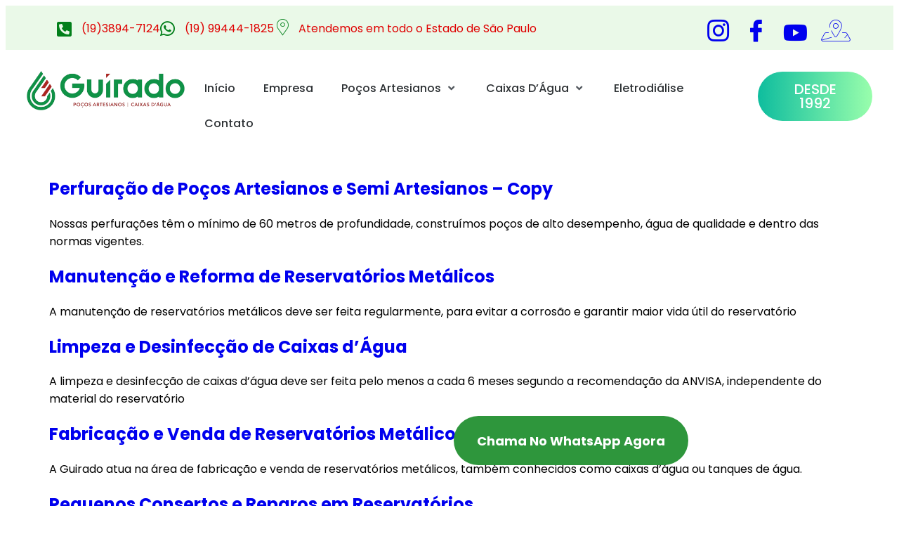

--- FILE ---
content_type: text/html
request_url: https://guirado.com.br/tag/jardim-residencial-helvetia-park-i-indaiatuba-sp/
body_size: 13749
content:

<!DOCTYPE html>
<html dir="ltr" lang="pt-BR" prefix="og: https://ogp.me/ns#">

<head>
	<meta charset="UTF-8">
	<meta name="viewport" content="width=device-width, initial-scale=1.0" />
		<title>Jardim Residencial Helvétia Park I Indaiatuba-SP - GUIRADO</title>
	<style>img:is([sizes="auto" i], [sizes^="auto," i]) { contain-intrinsic-size: 3000px 1500px }</style>
	
		<!-- All in One SEO 4.8.7 - aioseo.com -->
	<meta name="robots" content="max-image-preview:large" />
	<link rel="canonical" href="https://guirado.com.br/tag/jardim-residencial-helvetia-park-i-indaiatuba-sp/" />
	<meta name="generator" content="All in One SEO (AIOSEO) 4.8.7" />
		<script type="application/ld+json" class="aioseo-schema">
			{"@context":"https:\/\/schema.org","@graph":[{"@type":"BreadcrumbList","@id":"https:\/\/guirado.com.br\/tag\/jardim-residencial-helvetia-park-i-indaiatuba-sp\/#breadcrumblist","itemListElement":[{"@type":"ListItem","@id":"https:\/\/guirado.com.br#listItem","position":1,"name":"In\u00edcio","item":"https:\/\/guirado.com.br","nextItem":{"@type":"ListItem","@id":"https:\/\/guirado.com.br\/tag\/jardim-residencial-helvetia-park-i-indaiatuba-sp\/#listItem","name":"Jardim Residencial Helv\u00e9tia Park I Indaiatuba-SP"}},{"@type":"ListItem","@id":"https:\/\/guirado.com.br\/tag\/jardim-residencial-helvetia-park-i-indaiatuba-sp\/#listItem","position":2,"name":"Jardim Residencial Helv\u00e9tia Park I Indaiatuba-SP","previousItem":{"@type":"ListItem","@id":"https:\/\/guirado.com.br#listItem","name":"In\u00edcio"}}]},{"@type":"CollectionPage","@id":"https:\/\/guirado.com.br\/tag\/jardim-residencial-helvetia-park-i-indaiatuba-sp\/#collectionpage","url":"https:\/\/guirado.com.br\/tag\/jardim-residencial-helvetia-park-i-indaiatuba-sp\/","name":"Jardim Residencial Helv\u00e9tia Park I Indaiatuba-SP - GUIRADO","inLanguage":"pt-BR","isPartOf":{"@id":"https:\/\/guirado.com.br\/#website"},"breadcrumb":{"@id":"https:\/\/guirado.com.br\/tag\/jardim-residencial-helvetia-park-i-indaiatuba-sp\/#breadcrumblist"}},{"@type":"Organization","@id":"https:\/\/guirado.com.br\/#organization","name":"GUIRADO","url":"https:\/\/guirado.com.br\/","telephone":"+551938947124","logo":{"@type":"ImageObject","url":"https:\/\/guirado.com.br\/novo\/wp-content\/uploads\/2023\/07\/logo-guirado-210x50-1.png","@id":"https:\/\/guirado.com.br\/tag\/jardim-residencial-helvetia-park-i-indaiatuba-sp\/#organizationLogo"},"image":{"@id":"https:\/\/guirado.com.br\/tag\/jardim-residencial-helvetia-park-i-indaiatuba-sp\/#organizationLogo"},"sameAs":["https:\/\/www.facebook.com\/guirado.pocos.artesianos\/","https:\/\/www.instagram.com\/guirado.agua\/","https:\/\/www.youtube.com\/watch?v=xXTzsKN-dTM"]},{"@type":"WebSite","@id":"https:\/\/guirado.com.br\/#website","url":"https:\/\/guirado.com.br\/","name":"GUIRADO","inLanguage":"pt-BR","publisher":{"@id":"https:\/\/guirado.com.br\/#organization"}}]}
		</script>
		<!-- All in One SEO -->

<link rel='dns-prefetch' href='//www.googletagmanager.com' />
<link rel="alternate" type="application/rss+xml" title="Feed para GUIRADO &raquo;" href="https://guirado.com.br/feed/" />
<link rel="alternate" type="application/rss+xml" title="Feed de comentários para GUIRADO &raquo;" href="https://guirado.com.br/comments/feed/" />
<link rel="alternate" type="application/rss+xml" title="Feed de tag para GUIRADO &raquo; Jardim Residencial Helvétia Park I Indaiatuba-SP" href="https://guirado.com.br/tag/jardim-residencial-helvetia-park-i-indaiatuba-sp/feed/" />
		<!-- This site uses the Google Analytics by MonsterInsights plugin v9.8.0 - Using Analytics tracking - https://www.monsterinsights.com/ -->
		<!-- Note: MonsterInsights is not currently configured on this site. The site owner needs to authenticate with Google Analytics in the MonsterInsights settings panel. -->
					<!-- No tracking code set -->
				<!-- / Google Analytics by MonsterInsights -->
		<script>
window._wpemojiSettings = {"baseUrl":"https:\/\/s.w.org\/images\/core\/emoji\/16.0.1\/72x72\/","ext":".png","svgUrl":"https:\/\/s.w.org\/images\/core\/emoji\/16.0.1\/svg\/","svgExt":".svg","source":{"concatemoji":"https:\/\/guirado.com.br\/wp-includes\/js\/wp-emoji-release.min.js?ver=6.8.3"}};
/*! This file is auto-generated */
!function(s,n){var o,i,e;function c(e){try{var t={supportTests:e,timestamp:(new Date).valueOf()};sessionStorage.setItem(o,JSON.stringify(t))}catch(e){}}function p(e,t,n){e.clearRect(0,0,e.canvas.width,e.canvas.height),e.fillText(t,0,0);var t=new Uint32Array(e.getImageData(0,0,e.canvas.width,e.canvas.height).data),a=(e.clearRect(0,0,e.canvas.width,e.canvas.height),e.fillText(n,0,0),new Uint32Array(e.getImageData(0,0,e.canvas.width,e.canvas.height).data));return t.every(function(e,t){return e===a[t]})}function u(e,t){e.clearRect(0,0,e.canvas.width,e.canvas.height),e.fillText(t,0,0);for(var n=e.getImageData(16,16,1,1),a=0;a<n.data.length;a++)if(0!==n.data[a])return!1;return!0}function f(e,t,n,a){switch(t){case"flag":return n(e,"\ud83c\udff3\ufe0f\u200d\u26a7\ufe0f","\ud83c\udff3\ufe0f\u200b\u26a7\ufe0f")?!1:!n(e,"\ud83c\udde8\ud83c\uddf6","\ud83c\udde8\u200b\ud83c\uddf6")&&!n(e,"\ud83c\udff4\udb40\udc67\udb40\udc62\udb40\udc65\udb40\udc6e\udb40\udc67\udb40\udc7f","\ud83c\udff4\u200b\udb40\udc67\u200b\udb40\udc62\u200b\udb40\udc65\u200b\udb40\udc6e\u200b\udb40\udc67\u200b\udb40\udc7f");case"emoji":return!a(e,"\ud83e\udedf")}return!1}function g(e,t,n,a){var r="undefined"!=typeof WorkerGlobalScope&&self instanceof WorkerGlobalScope?new OffscreenCanvas(300,150):s.createElement("canvas"),o=r.getContext("2d",{willReadFrequently:!0}),i=(o.textBaseline="top",o.font="600 32px Arial",{});return e.forEach(function(e){i[e]=t(o,e,n,a)}),i}function t(e){var t=s.createElement("script");t.src=e,t.defer=!0,s.head.appendChild(t)}"undefined"!=typeof Promise&&(o="wpEmojiSettingsSupports",i=["flag","emoji"],n.supports={everything:!0,everythingExceptFlag:!0},e=new Promise(function(e){s.addEventListener("DOMContentLoaded",e,{once:!0})}),new Promise(function(t){var n=function(){try{var e=JSON.parse(sessionStorage.getItem(o));if("object"==typeof e&&"number"==typeof e.timestamp&&(new Date).valueOf()<e.timestamp+604800&&"object"==typeof e.supportTests)return e.supportTests}catch(e){}return null}();if(!n){if("undefined"!=typeof Worker&&"undefined"!=typeof OffscreenCanvas&&"undefined"!=typeof URL&&URL.createObjectURL&&"undefined"!=typeof Blob)try{var e="postMessage("+g.toString()+"("+[JSON.stringify(i),f.toString(),p.toString(),u.toString()].join(",")+"));",a=new Blob([e],{type:"text/javascript"}),r=new Worker(URL.createObjectURL(a),{name:"wpTestEmojiSupports"});return void(r.onmessage=function(e){c(n=e.data),r.terminate(),t(n)})}catch(e){}c(n=g(i,f,p,u))}t(n)}).then(function(e){for(var t in e)n.supports[t]=e[t],n.supports.everything=n.supports.everything&&n.supports[t],"flag"!==t&&(n.supports.everythingExceptFlag=n.supports.everythingExceptFlag&&n.supports[t]);n.supports.everythingExceptFlag=n.supports.everythingExceptFlag&&!n.supports.flag,n.DOMReady=!1,n.readyCallback=function(){n.DOMReady=!0}}).then(function(){return e}).then(function(){var e;n.supports.everything||(n.readyCallback(),(e=n.source||{}).concatemoji?t(e.concatemoji):e.wpemoji&&e.twemoji&&(t(e.twemoji),t(e.wpemoji)))}))}((window,document),window._wpemojiSettings);
</script>
<link rel='stylesheet' id='hello-elementor-theme-style-css' href='https://guirado.com.br/wp-content/themes/hello-elementor/assets/css/theme.css?ver=3.4.4' media='all' />
<link rel='stylesheet' id='elementor-frontend-css' href='https://guirado.com.br/wp-content/uploads/elementor/css/custom-frontend.min.css?ver=1759410600' media='all' />
<link rel='stylesheet' id='eael-general-css' href='https://guirado.com.br/wp-content/plugins/essential-addons-for-elementor-lite/assets/front-end/css/view/general.min.css?ver=6.3.2' media='all' />
<link rel='stylesheet' id='eael-123-css' href='https://guirado.com.br/wp-content/uploads/essential-addons-elementor/eael-123.css?ver=1753792433' media='all' />
<link rel='stylesheet' id='elementor-post-123-css' href='https://guirado.com.br/wp-content/uploads/elementor/css/post-123.css?ver=1759410822' media='all' />
<link rel='stylesheet' id='elementor-post-1285-css' href='https://guirado.com.br/wp-content/uploads/elementor/css/post-1285.css?ver=1759410822' media='all' />
<link rel='stylesheet' id='font-awesome-css' href='https://guirado.com.br/wp-content/plugins/elementor/assets/lib/font-awesome/css/font-awesome.min.css?ver=4.7.0' media='all' />
<style id='wp-emoji-styles-inline-css'>

	img.wp-smiley, img.emoji {
		display: inline !important;
		border: none !important;
		box-shadow: none !important;
		height: 1em !important;
		width: 1em !important;
		margin: 0 0.07em !important;
		vertical-align: -0.1em !important;
		background: none !important;
		padding: 0 !important;
	}
</style>
<style id='global-styles-inline-css'>
:root{--wp--preset--aspect-ratio--square: 1;--wp--preset--aspect-ratio--4-3: 4/3;--wp--preset--aspect-ratio--3-4: 3/4;--wp--preset--aspect-ratio--3-2: 3/2;--wp--preset--aspect-ratio--2-3: 2/3;--wp--preset--aspect-ratio--16-9: 16/9;--wp--preset--aspect-ratio--9-16: 9/16;--wp--preset--color--black: #000000;--wp--preset--color--cyan-bluish-gray: #abb8c3;--wp--preset--color--white: #ffffff;--wp--preset--color--pale-pink: #f78da7;--wp--preset--color--vivid-red: #cf2e2e;--wp--preset--color--luminous-vivid-orange: #ff6900;--wp--preset--color--luminous-vivid-amber: #fcb900;--wp--preset--color--light-green-cyan: #7bdcb5;--wp--preset--color--vivid-green-cyan: #00d084;--wp--preset--color--pale-cyan-blue: #8ed1fc;--wp--preset--color--vivid-cyan-blue: #0693e3;--wp--preset--color--vivid-purple: #9b51e0;--wp--preset--gradient--vivid-cyan-blue-to-vivid-purple: linear-gradient(135deg,rgba(6,147,227,1) 0%,rgb(155,81,224) 100%);--wp--preset--gradient--light-green-cyan-to-vivid-green-cyan: linear-gradient(135deg,rgb(122,220,180) 0%,rgb(0,208,130) 100%);--wp--preset--gradient--luminous-vivid-amber-to-luminous-vivid-orange: linear-gradient(135deg,rgba(252,185,0,1) 0%,rgba(255,105,0,1) 100%);--wp--preset--gradient--luminous-vivid-orange-to-vivid-red: linear-gradient(135deg,rgba(255,105,0,1) 0%,rgb(207,46,46) 100%);--wp--preset--gradient--very-light-gray-to-cyan-bluish-gray: linear-gradient(135deg,rgb(238,238,238) 0%,rgb(169,184,195) 100%);--wp--preset--gradient--cool-to-warm-spectrum: linear-gradient(135deg,rgb(74,234,220) 0%,rgb(151,120,209) 20%,rgb(207,42,186) 40%,rgb(238,44,130) 60%,rgb(251,105,98) 80%,rgb(254,248,76) 100%);--wp--preset--gradient--blush-light-purple: linear-gradient(135deg,rgb(255,206,236) 0%,rgb(152,150,240) 100%);--wp--preset--gradient--blush-bordeaux: linear-gradient(135deg,rgb(254,205,165) 0%,rgb(254,45,45) 50%,rgb(107,0,62) 100%);--wp--preset--gradient--luminous-dusk: linear-gradient(135deg,rgb(255,203,112) 0%,rgb(199,81,192) 50%,rgb(65,88,208) 100%);--wp--preset--gradient--pale-ocean: linear-gradient(135deg,rgb(255,245,203) 0%,rgb(182,227,212) 50%,rgb(51,167,181) 100%);--wp--preset--gradient--electric-grass: linear-gradient(135deg,rgb(202,248,128) 0%,rgb(113,206,126) 100%);--wp--preset--gradient--midnight: linear-gradient(135deg,rgb(2,3,129) 0%,rgb(40,116,252) 100%);--wp--preset--font-size--small: 13px;--wp--preset--font-size--medium: 20px;--wp--preset--font-size--large: 36px;--wp--preset--font-size--x-large: 42px;--wp--preset--spacing--20: 0.44rem;--wp--preset--spacing--30: 0.67rem;--wp--preset--spacing--40: 1rem;--wp--preset--spacing--50: 1.5rem;--wp--preset--spacing--60: 2.25rem;--wp--preset--spacing--70: 3.38rem;--wp--preset--spacing--80: 5.06rem;--wp--preset--shadow--natural: 6px 6px 9px rgba(0, 0, 0, 0.2);--wp--preset--shadow--deep: 12px 12px 50px rgba(0, 0, 0, 0.4);--wp--preset--shadow--sharp: 6px 6px 0px rgba(0, 0, 0, 0.2);--wp--preset--shadow--outlined: 6px 6px 0px -3px rgba(255, 255, 255, 1), 6px 6px rgba(0, 0, 0, 1);--wp--preset--shadow--crisp: 6px 6px 0px rgba(0, 0, 0, 1);}:root { --wp--style--global--content-size: 800px;--wp--style--global--wide-size: 1200px; }:where(body) { margin: 0; }.wp-site-blocks > .alignleft { float: left; margin-right: 2em; }.wp-site-blocks > .alignright { float: right; margin-left: 2em; }.wp-site-blocks > .aligncenter { justify-content: center; margin-left: auto; margin-right: auto; }:where(.wp-site-blocks) > * { margin-block-start: 24px; margin-block-end: 0; }:where(.wp-site-blocks) > :first-child { margin-block-start: 0; }:where(.wp-site-blocks) > :last-child { margin-block-end: 0; }:root { --wp--style--block-gap: 24px; }:root :where(.is-layout-flow) > :first-child{margin-block-start: 0;}:root :where(.is-layout-flow) > :last-child{margin-block-end: 0;}:root :where(.is-layout-flow) > *{margin-block-start: 24px;margin-block-end: 0;}:root :where(.is-layout-constrained) > :first-child{margin-block-start: 0;}:root :where(.is-layout-constrained) > :last-child{margin-block-end: 0;}:root :where(.is-layout-constrained) > *{margin-block-start: 24px;margin-block-end: 0;}:root :where(.is-layout-flex){gap: 24px;}:root :where(.is-layout-grid){gap: 24px;}.is-layout-flow > .alignleft{float: left;margin-inline-start: 0;margin-inline-end: 2em;}.is-layout-flow > .alignright{float: right;margin-inline-start: 2em;margin-inline-end: 0;}.is-layout-flow > .aligncenter{margin-left: auto !important;margin-right: auto !important;}.is-layout-constrained > .alignleft{float: left;margin-inline-start: 0;margin-inline-end: 2em;}.is-layout-constrained > .alignright{float: right;margin-inline-start: 2em;margin-inline-end: 0;}.is-layout-constrained > .aligncenter{margin-left: auto !important;margin-right: auto !important;}.is-layout-constrained > :where(:not(.alignleft):not(.alignright):not(.alignfull)){max-width: var(--wp--style--global--content-size);margin-left: auto !important;margin-right: auto !important;}.is-layout-constrained > .alignwide{max-width: var(--wp--style--global--wide-size);}body .is-layout-flex{display: flex;}.is-layout-flex{flex-wrap: wrap;align-items: center;}.is-layout-flex > :is(*, div){margin: 0;}body .is-layout-grid{display: grid;}.is-layout-grid > :is(*, div){margin: 0;}body{padding-top: 0px;padding-right: 0px;padding-bottom: 0px;padding-left: 0px;}a:where(:not(.wp-element-button)){text-decoration: underline;}:root :where(.wp-element-button, .wp-block-button__link){background-color: #32373c;border-width: 0;color: #fff;font-family: inherit;font-size: inherit;line-height: inherit;padding: calc(0.667em + 2px) calc(1.333em + 2px);text-decoration: none;}.has-black-color{color: var(--wp--preset--color--black) !important;}.has-cyan-bluish-gray-color{color: var(--wp--preset--color--cyan-bluish-gray) !important;}.has-white-color{color: var(--wp--preset--color--white) !important;}.has-pale-pink-color{color: var(--wp--preset--color--pale-pink) !important;}.has-vivid-red-color{color: var(--wp--preset--color--vivid-red) !important;}.has-luminous-vivid-orange-color{color: var(--wp--preset--color--luminous-vivid-orange) !important;}.has-luminous-vivid-amber-color{color: var(--wp--preset--color--luminous-vivid-amber) !important;}.has-light-green-cyan-color{color: var(--wp--preset--color--light-green-cyan) !important;}.has-vivid-green-cyan-color{color: var(--wp--preset--color--vivid-green-cyan) !important;}.has-pale-cyan-blue-color{color: var(--wp--preset--color--pale-cyan-blue) !important;}.has-vivid-cyan-blue-color{color: var(--wp--preset--color--vivid-cyan-blue) !important;}.has-vivid-purple-color{color: var(--wp--preset--color--vivid-purple) !important;}.has-black-background-color{background-color: var(--wp--preset--color--black) !important;}.has-cyan-bluish-gray-background-color{background-color: var(--wp--preset--color--cyan-bluish-gray) !important;}.has-white-background-color{background-color: var(--wp--preset--color--white) !important;}.has-pale-pink-background-color{background-color: var(--wp--preset--color--pale-pink) !important;}.has-vivid-red-background-color{background-color: var(--wp--preset--color--vivid-red) !important;}.has-luminous-vivid-orange-background-color{background-color: var(--wp--preset--color--luminous-vivid-orange) !important;}.has-luminous-vivid-amber-background-color{background-color: var(--wp--preset--color--luminous-vivid-amber) !important;}.has-light-green-cyan-background-color{background-color: var(--wp--preset--color--light-green-cyan) !important;}.has-vivid-green-cyan-background-color{background-color: var(--wp--preset--color--vivid-green-cyan) !important;}.has-pale-cyan-blue-background-color{background-color: var(--wp--preset--color--pale-cyan-blue) !important;}.has-vivid-cyan-blue-background-color{background-color: var(--wp--preset--color--vivid-cyan-blue) !important;}.has-vivid-purple-background-color{background-color: var(--wp--preset--color--vivid-purple) !important;}.has-black-border-color{border-color: var(--wp--preset--color--black) !important;}.has-cyan-bluish-gray-border-color{border-color: var(--wp--preset--color--cyan-bluish-gray) !important;}.has-white-border-color{border-color: var(--wp--preset--color--white) !important;}.has-pale-pink-border-color{border-color: var(--wp--preset--color--pale-pink) !important;}.has-vivid-red-border-color{border-color: var(--wp--preset--color--vivid-red) !important;}.has-luminous-vivid-orange-border-color{border-color: var(--wp--preset--color--luminous-vivid-orange) !important;}.has-luminous-vivid-amber-border-color{border-color: var(--wp--preset--color--luminous-vivid-amber) !important;}.has-light-green-cyan-border-color{border-color: var(--wp--preset--color--light-green-cyan) !important;}.has-vivid-green-cyan-border-color{border-color: var(--wp--preset--color--vivid-green-cyan) !important;}.has-pale-cyan-blue-border-color{border-color: var(--wp--preset--color--pale-cyan-blue) !important;}.has-vivid-cyan-blue-border-color{border-color: var(--wp--preset--color--vivid-cyan-blue) !important;}.has-vivid-purple-border-color{border-color: var(--wp--preset--color--vivid-purple) !important;}.has-vivid-cyan-blue-to-vivid-purple-gradient-background{background: var(--wp--preset--gradient--vivid-cyan-blue-to-vivid-purple) !important;}.has-light-green-cyan-to-vivid-green-cyan-gradient-background{background: var(--wp--preset--gradient--light-green-cyan-to-vivid-green-cyan) !important;}.has-luminous-vivid-amber-to-luminous-vivid-orange-gradient-background{background: var(--wp--preset--gradient--luminous-vivid-amber-to-luminous-vivid-orange) !important;}.has-luminous-vivid-orange-to-vivid-red-gradient-background{background: var(--wp--preset--gradient--luminous-vivid-orange-to-vivid-red) !important;}.has-very-light-gray-to-cyan-bluish-gray-gradient-background{background: var(--wp--preset--gradient--very-light-gray-to-cyan-bluish-gray) !important;}.has-cool-to-warm-spectrum-gradient-background{background: var(--wp--preset--gradient--cool-to-warm-spectrum) !important;}.has-blush-light-purple-gradient-background{background: var(--wp--preset--gradient--blush-light-purple) !important;}.has-blush-bordeaux-gradient-background{background: var(--wp--preset--gradient--blush-bordeaux) !important;}.has-luminous-dusk-gradient-background{background: var(--wp--preset--gradient--luminous-dusk) !important;}.has-pale-ocean-gradient-background{background: var(--wp--preset--gradient--pale-ocean) !important;}.has-electric-grass-gradient-background{background: var(--wp--preset--gradient--electric-grass) !important;}.has-midnight-gradient-background{background: var(--wp--preset--gradient--midnight) !important;}.has-small-font-size{font-size: var(--wp--preset--font-size--small) !important;}.has-medium-font-size{font-size: var(--wp--preset--font-size--medium) !important;}.has-large-font-size{font-size: var(--wp--preset--font-size--large) !important;}.has-x-large-font-size{font-size: var(--wp--preset--font-size--x-large) !important;}
:root :where(.wp-block-pullquote){font-size: 1.5em;line-height: 1.6;}
</style>
<link rel='stylesheet' id='happy-icons-css' href='https://guirado.com.br/wp-content/plugins/happy-elementor-addons/assets/fonts/style.min.css?ver=3.20.1' media='all' />
<link rel='stylesheet' id='hello-elementor-header-footer-css' href='https://guirado.com.br/wp-content/themes/hello-elementor/assets/css/header-footer.css?ver=3.4.4' media='all' />
<link rel='stylesheet' id='elementor-post-5-css' href='https://guirado.com.br/wp-content/uploads/elementor/css/post-5.css?ver=1759410600' media='all' />
<link rel='stylesheet' id='orbisius_ct_hello_for_guirado_parent_style-css' href='https://guirado.com.br/wp-content/themes/hello-elementor/style.css?ver=1750451739' media='all' />
<link rel='stylesheet' id='orbisius_ct_hello_for_guirado_parent_style_child_style-css' href='https://guirado.com.br/wp-content/themes/hello-for-guirado/style.css?ver=1689612810' media='all' />
<link rel='stylesheet' id='ekit-widget-styles-css' href='https://guirado.com.br/wp-content/plugins/elementskit-lite/widgets/init/assets/css/widget-styles.css?ver=3.7.3' media='all' />
<link rel='stylesheet' id='ekit-responsive-css' href='https://guirado.com.br/wp-content/plugins/elementskit-lite/widgets/init/assets/css/responsive.css?ver=3.7.3' media='all' />
<link rel='stylesheet' id='elementor-gf-local-poppins-css' href='https://guirado.com.br/wp-content/uploads/elementor/google-fonts/css/poppins.css?ver=1742239768' media='all' />
<link rel='stylesheet' id='elementor-icons-shared-0-css' href='https://guirado.com.br/wp-content/plugins/elementor/assets/lib/font-awesome/css/fontawesome.min.css?ver=5.15.3' media='all' />
<link rel='stylesheet' id='elementor-icons-fa-solid-css' href='https://guirado.com.br/wp-content/plugins/elementor/assets/lib/font-awesome/css/solid.min.css?ver=5.15.3' media='all' />
<link rel='stylesheet' id='elementor-icons-fa-brands-css' href='https://guirado.com.br/wp-content/plugins/elementor/assets/lib/font-awesome/css/brands.min.css?ver=5.15.3' media='all' />
<link rel='stylesheet' id='elementor-icons-ekiticons-css' href='https://guirado.com.br/wp-content/plugins/elementskit-lite/modules/elementskit-icon-pack/assets/css/ekiticons.css?ver=3.7.3' media='all' />
<script src="https://guirado.com.br/wp-includes/js/jquery/jquery.min.js?ver=3.7.1" id="jquery-core-js"></script>
<script src="https://guirado.com.br/wp-includes/js/jquery/jquery-migrate.min.js?ver=3.4.1" id="jquery-migrate-js"></script>
<link rel="https://api.w.org/" href="https://guirado.com.br/wp-json/" /><link rel="alternate" title="JSON" type="application/json" href="https://guirado.com.br/wp-json/wp/v2/tags/210" /><link rel="EditURI" type="application/rsd+xml" title="RSD" href="https://guirado.com.br/xmlrpc.php?rsd" />
<meta name="generator" content="WordPress 6.8.3" />
<meta name="generator" content="Site Kit by Google 1.162.1" /><!-- Google Tag Manager -->
<script>(function(w,d,s,l,i){w[l]=w[l]||[];w[l].push({'gtm.start':
new Date().getTime(),event:'gtm.js'});var f=d.getElementsByTagName(s)[0],
j=d.createElement(s),dl=l!='dataLayer'?'&l='+l:'';j.async=true;j.src=
'https://www.googletagmanager.com/gtm.js?id='+i+dl;f.parentNode.insertBefore(j,f);
})(window,document,'script','dataLayer','GTM-MX4TJMK');</script>
<!-- End Google Tag Manager -->

<!-- Meta Pixel Code -->
<script>
!function(f,b,e,v,n,t,s)
{if(f.fbq)return;n=f.fbq=function(){n.callMethod?
n.callMethod.apply(n,arguments):n.queue.push(arguments)};
if(!f._fbq)f._fbq=n;n.push=n;n.loaded=!0;n.version='2.0';
n.queue=[];t=b.createElement(e);t.async=!0;
t.src=v;s=b.getElementsByTagName(e)[0];
s.parentNode.insertBefore(t,s)}(window, document,'script',
'https://connect.facebook.net/en_US/fbevents.js');
fbq('init', '783487716859193');
fbq('track', 'PageView');
</script>
<noscript><img height="1" width="1" style="display:none"
src="https://www.facebook.com/tr?id=783487716859193&ev=PageView&noscript=1"
/></noscript>
<!-- End Meta Pixel Code --><meta name="generator" content="Elementor 3.31.2; features: additional_custom_breakpoints, e_element_cache; settings: css_print_method-external, google_font-enabled, font_display-swap">
			<style>
				.e-con.e-parent:nth-of-type(n+4):not(.e-lazyloaded):not(.e-no-lazyload),
				.e-con.e-parent:nth-of-type(n+4):not(.e-lazyloaded):not(.e-no-lazyload) * {
					background-image: none !important;
				}
				@media screen and (max-height: 1024px) {
					.e-con.e-parent:nth-of-type(n+3):not(.e-lazyloaded):not(.e-no-lazyload),
					.e-con.e-parent:nth-of-type(n+3):not(.e-lazyloaded):not(.e-no-lazyload) * {
						background-image: none !important;
					}
				}
				@media screen and (max-height: 640px) {
					.e-con.e-parent:nth-of-type(n+2):not(.e-lazyloaded):not(.e-no-lazyload),
					.e-con.e-parent:nth-of-type(n+2):not(.e-lazyloaded):not(.e-no-lazyload) * {
						background-image: none !important;
					}
				}
			</style>
			<link rel="icon" href="https://guirado.com.br/wp-content/uploads/2023/08/Logotipo-Guirado-Pocos-tamanho-grande-150x150.png" sizes="32x32" />
<link rel="icon" href="https://guirado.com.br/wp-content/uploads/2023/08/Logotipo-Guirado-Pocos-tamanho-grande-300x300.png" sizes="192x192" />
<link rel="apple-touch-icon" href="https://guirado.com.br/wp-content/uploads/2023/08/Logotipo-Guirado-Pocos-tamanho-grande-300x300.png" />
<meta name="msapplication-TileImage" content="https://guirado.com.br/wp-content/uploads/2023/08/Logotipo-Guirado-Pocos-tamanho-grande-300x300.png" />
		<style id="wp-custom-css">
			.tag-links{
	display:none;
}		</style>
		</head>

<body class="archive tag tag-jardim-residencial-helvetia-park-i-indaiatuba-sp tag-210 wp-custom-logo wp-embed-responsive wp-theme-hello-elementor wp-child-theme-hello-for-guirado hello-elementor-default elementor-default elementor-kit-5">

	<!-- Google Tag Manager (noscript) -->
<noscript><iframe src="https://www.googletagmanager.com/ns.html?id=GTM-MX4TJMK"
height="0" width="0" style="display:none;visibility:hidden"></iframe></noscript>
<!-- End Google Tag Manager (noscript) -->


			<a class="skip-link screen-reader-text" href="#content">
			Skip to content		</a>
	
	
	<div class="ekit-template-content-markup ekit-template-content-header ekit-template-content-theme-support">
				<div data-elementor-type="wp-post" data-elementor-id="123" class="elementor elementor-123" data-elementor-settings="{&quot;ha_cmc_init_switcher&quot;:&quot;no&quot;}">
				<div class="elementor-element elementor-element-befede2 e-flex e-con-boxed e-con e-parent" data-id="befede2" data-element_type="container" data-settings="{&quot;background_background&quot;:&quot;classic&quot;,&quot;_ha_eqh_enable&quot;:false}">
					<div class="e-con-inner">
		<div class="elementor-element elementor-element-7e3d5ac e-con-full e-flex e-con e-child" data-id="7e3d5ac" data-element_type="container" data-settings="{&quot;_ha_eqh_enable&quot;:false}">
				<div class="elementor-element elementor-element-9efed4b elementor-icon-list--layout-inline elementor-align-left elementor-widget__width-initial elementor-mobile-align-center elementor-list-item-link-full_width elementor-widget elementor-widget-icon-list" data-id="9efed4b" data-element_type="widget" data-widget_type="icon-list.default">
				<div class="elementor-widget-container">
							<ul class="elementor-icon-list-items elementor-inline-items">
							<li class="elementor-icon-list-item elementor-inline-item">
											<a href="tel:+551938947124" target="_blank">

												<span class="elementor-icon-list-icon">
							<i aria-hidden="true" class="fas fa-phone-square-alt"></i>						</span>
										<span class="elementor-icon-list-text">(19)3894-7124</span>
											</a>
									</li>
								<li class="elementor-icon-list-item elementor-inline-item">
											<a href="https://api.whatsapp.com/send?phone=5519994441825&#038;text=Ol%C3%A1,%20vim%20pelo%20site%20Guirado%20e%20quero%20mais%20informa%C3%A7%C3%B5es%20sobre%20os%20produtos." target="_blank">

												<span class="elementor-icon-list-icon">
							<i aria-hidden="true" class="fab fa-whatsapp"></i>						</span>
										<span class="elementor-icon-list-text">(19) 99444-1825</span>
											</a>
									</li>
								<li class="elementor-icon-list-item elementor-inline-item">
											<a href="https://goo.gl/maps/AUjfvQDC3rywokBy5" target="_blank">

												<span class="elementor-icon-list-icon">
							<i aria-hidden="true" class="icon icon-placeholder"></i>						</span>
										<span class="elementor-icon-list-text"><center>Atendemos em todo o Estado de São Paulo</center></span>
											</a>
									</li>
						</ul>
						</div>
				</div>
				</div>
		<div class="elementor-element elementor-element-104b3b7 e-con-full e-flex e-con e-child" data-id="104b3b7" data-element_type="container" data-settings="{&quot;_ha_eqh_enable&quot;:false}">
				<div class="elementor-element elementor-element-108f978 elementor-hidden-tablet elementor-hidden-mobile elementor-widget elementor-widget-elementskit-social-media" data-id="108f978" data-element_type="widget" data-widget_type="elementskit-social-media.default">
				<div class="elementor-widget-container">
					<div class="ekit-wid-con" >			 <ul class="ekit_social_media">
														<li class="elementor-repeater-item-e2aa959">
					    <a
						href="https://www.instagram.com/guirado.agua/" target="_blank" aria-label="Instagram" class="1" >
							
							<i aria-hidden="true" class="icon icon-instagram-1"></i>
                                                                                                            </a>
                    </li>
                    														<li class="elementor-repeater-item-5eb0945">
					    <a
						href="https://www.facebook.com/guirado.pocos.artesianos/" target="_blank" aria-label="Facebook" class="facebook" >
							
							<i aria-hidden="true" class="icon icon-facebook"></i>
                                                                                                            </a>
                    </li>
                    														<li class="elementor-repeater-item-1b43534">
					    <a
						href="https://www.youtube.com/watch?v=xXTzsKN-dTM" target="_blank" aria-label="Youtube" class="youtube" >
							
							<i aria-hidden="true" class="fab fa-youtube"></i>
                                                                                                            </a>
                    </li>
                    														<li class="elementor-repeater-item-072aa7a">
					    <a
						href="https://goo.gl/maps/AUjfvQDC3rywokBy5" target="_blank" aria-label="Google Maps" class="map" >
							
							<i aria-hidden="true" class="icon icon-google-map"></i>
                                                                                                            </a>
                    </li>
                    							</ul>
		</div>				</div>
				</div>
				</div>
					</div>
				</div>
		<div class="elementor-element elementor-element-c02b2ea e-flex e-con-boxed e-con e-parent" data-id="c02b2ea" data-element_type="container" data-settings="{&quot;_ha_eqh_enable&quot;:false}">
					<div class="e-con-inner">
		<div class="elementor-element elementor-element-882c87b e-con-full e-flex e-con e-child" data-id="882c87b" data-element_type="container" data-settings="{&quot;_ha_eqh_enable&quot;:false}">
		<div class="elementor-element elementor-element-38f11b4 e-con-full e-flex e-con e-child" data-id="38f11b4" data-element_type="container" data-settings="{&quot;_ha_eqh_enable&quot;:false}">
				<div class="elementor-element elementor-element-9cd1185 elementor-widget elementor-widget-image" data-id="9cd1185" data-element_type="widget" data-widget_type="image.default">
				<div class="elementor-widget-container">
																<a href="https://guirado.com.br/novo">
							<img fetchpriority="high" width="846" height="210" src="https://guirado.com.br/wp-content/uploads/2023/07/Logo-Oficial-Guirado-PNG-Tamanho-Grande.png" class="attachment-full size-full wp-image-2402" alt="" srcset="https://guirado.com.br/wp-content/uploads/2023/07/Logo-Oficial-Guirado-PNG-Tamanho-Grande.png 846w, https://guirado.com.br/wp-content/uploads/2023/07/Logo-Oficial-Guirado-PNG-Tamanho-Grande-300x74.png 300w, https://guirado.com.br/wp-content/uploads/2023/07/Logo-Oficial-Guirado-PNG-Tamanho-Grande-768x191.png 768w" sizes="(max-width: 846px) 100vw, 846px" />								</a>
															</div>
				</div>
				<div class="elementor-element elementor-element-42a944e elementor-align-center elementor-fixed elementor-invisible elementor-widget elementor-widget-button" data-id="42a944e" data-element_type="widget" data-settings="{&quot;_animation&quot;:&quot;fadeInDown&quot;,&quot;_position&quot;:&quot;fixed&quot;}" data-widget_type="button.default">
				<div class="elementor-widget-container">
									<div class="elementor-button-wrapper">
					<a class="elementor-button elementor-button-link elementor-size-sm elementor-animation-push" href="https://api.whatsapp.com/send?phone=5519994441825&#038;text=Ol%C3%A1,%20vim%20pelo%20site%20Guirado%20e%20quero%20mais%20informa%C3%A7%C3%B5es%20sobre%20os%20produtos." target="_blank">
						<span class="elementor-button-content-wrapper">
									<span class="elementor-button-text">Chama no WhatsApp agora</span>
					</span>
					</a>
				</div>
								</div>
				</div>
				</div>
		<div class="elementor-element elementor-element-a258620 e-con-full e-flex e-con e-child" data-id="a258620" data-element_type="container" data-settings="{&quot;_ha_eqh_enable&quot;:false}">
				<div class="elementor-element elementor-element-6a1c88a eael-simple-menu-hamburger-align-center eael_simple_menu_hamburger_disable_selected_menu_hide eael-hamburger--tablet elementor-widget elementor-widget-eael-simple-menu" data-id="6a1c88a" data-element_type="widget" data-widget_type="eael-simple-menu.default">
				<div class="elementor-widget-container">
					<style>
                        @media screen and (max-width: 1024px) {
                            .eael-hamburger--tablet {
                                .eael-simple-menu-horizontal,
                                .eael-simple-menu-vertical {
                                    display: none;
                                }
                            }
                            .eael-hamburger--tablet {
                                .eael-simple-menu-container .eael-simple-menu-toggle {
                                    display: block;
                                }
                            }
                        }
                    </style>            <div data-hamburger-icon="&lt;i aria-hidden=&quot;true&quot; class=&quot;fas fa-bars&quot;&gt;&lt;/i&gt;" data-indicator-icon="&lt;i aria-hidden=&quot;true&quot; class=&quot;fas fa-angle-down&quot;&gt;&lt;/i&gt;" data-dropdown-indicator-icon="&lt;i class=&quot;fas fa-angle-down&quot;&gt;&lt;/i&gt;" class="eael-simple-menu-container eael-simple-menu-align-left eael-simple-menu--stretch eael-simple-menu-dropdown-align-left preset-3" data-hamburger-breakpoints="{&quot;mobile&quot;:&quot;Dispositivos m\u00f3veis no modo retrato (&gt; 767px)&quot;,&quot;tablet&quot;:&quot;Tablet no modo retrato (&gt; 1024px)&quot;,&quot;desktop&quot;:&quot;Desktop (&gt; 2400px)&quot;,&quot;none&quot;:&quot;Nenhum&quot;}" data-hamburger-device="tablet">
                <ul id="menu-topo" class="eael-simple-menu eael-simple-menu-dropdown-animate-fade eael-simple-menu-indicator eael-simple-menu-horizontal"><li id="menu-item-182" class="menu-item menu-item-type-post_type menu-item-object-page menu-item-home menu-item-182"><a href="https://guirado.com.br/">Início</a></li>
<li id="menu-item-2056" class="menu-item menu-item-type-post_type menu-item-object-page menu-item-2056"><a href="https://guirado.com.br/empresa/">Empresa</a></li>
<li id="menu-item-3070" class="menu-item menu-item-type-post_type menu-item-object-page menu-item-has-children menu-item-3070"><a href="https://guirado.com.br/tenha-seu-poco-artesiano/">Poços Artesianos</a>
<ul class="sub-menu">
	<li id="menu-item-1451" class="menu-item menu-item-type-post_type menu-item-object-post menu-item-1451"><a href="https://guirado.com.br/perfuracao-de-pocos/">Perfuração de Poços</a></li>
	<li id="menu-item-1448" class="menu-item menu-item-type-post_type menu-item-object-post menu-item-1448"><a href="https://guirado.com.br/manutencao-de-pocos/">Manutenção de Poços</a></li>
	<li id="menu-item-1452" class="menu-item menu-item-type-post_type menu-item-object-post menu-item-1452"><a href="https://guirado.com.br/bombas-submersas/">Bombas Submersas</a></li>
	<li id="menu-item-1447" class="menu-item menu-item-type-post_type menu-item-object-post menu-item-1447"><a href="https://guirado.com.br/pocos-caipiras/">Poços Caipiras</a></li>
	<li id="menu-item-1453" class="menu-item menu-item-type-post_type menu-item-object-post menu-item-1453"><a href="https://guirado.com.br/regularizacao-e-outorgas/">Regularização e Outorgas</a></li>
	<li id="menu-item-1450" class="menu-item menu-item-type-post_type menu-item-object-post menu-item-1450"><a href="https://guirado.com.br/monitoramento-digital/">Monitoramento Digital</a></li>
</ul>
</li>
<li id="menu-item-2002" class="menu-item menu-item-type-post_type menu-item-object-post menu-item-has-children menu-item-2002"><a href="https://guirado.com.br/manutencao-e-reformade-reservatorios/">Caixas D’Água</a>
<ul class="sub-menu">
	<li id="menu-item-1449" class="menu-item menu-item-type-post_type menu-item-object-post menu-item-1449"><a href="https://guirado.com.br/manutencao-e-reformade-reservatorios/">Manutenção e Reforma</a></li>
	<li id="menu-item-1632" class="menu-item menu-item-type-post_type menu-item-object-post menu-item-1632"><a href="https://guirado.com.br/limpeza-e-desinfeccaode-caixa-dagua/">Limpeza e Desinfecção</a></li>
	<li id="menu-item-1634" class="menu-item menu-item-type-post_type menu-item-object-post menu-item-1634"><a href="https://guirado.com.br/consertos-e-reparos-em-reservatorios/">Consertos e Reparos</a></li>
	<li id="menu-item-1631" class="menu-item menu-item-type-post_type menu-item-object-post menu-item-1631"><a href="https://guirado.com.br/fabricacao-e-venda-de-reservatorios/">Fabricação e Venda</a></li>
</ul>
</li>
<li id="menu-item-2850" class="menu-item menu-item-type-post_type menu-item-object-post menu-item-2850"><a href="https://guirado.com.br/eletrodialise-reversa/">Eletrodiálise</a></li>
<li id="menu-item-188" class="menu-item menu-item-type-post_type menu-item-object-page menu-item-188"><a href="https://guirado.com.br/contato/">Contato</a></li>
</ul>                <button class="eael-simple-menu-toggle">
                    <span class="sr-only ">Menu de alternância de hambúrguer</span>
                    <i aria-hidden="true" class="fas fa-bars"></i>                </button>
            </div>
            				</div>
				</div>
				</div>
		<div class="elementor-element elementor-element-f67a667 e-con-full e-flex e-con e-child" data-id="f67a667" data-element_type="container" data-settings="{&quot;_ha_eqh_enable&quot;:false}">
				<div class="elementor-element elementor-element-5d329f8 animated-slow elementor-align-right elementor-mobile-align-center elementor-invisible elementor-widget elementor-widget-button" data-id="5d329f8" data-element_type="widget" data-settings="{&quot;_animation&quot;:&quot;fadeIn&quot;,&quot;_animation_delay&quot;:50}" data-widget_type="button.default">
				<div class="elementor-widget-container">
									<div class="elementor-button-wrapper">
					<a class="elementor-button elementor-button-link elementor-size-md elementor-animation-shrink" href="https://guirado.com.br/novo/empresa/">
						<span class="elementor-button-content-wrapper">
									<span class="elementor-button-text">Desde 1992</span>
					</span>
					</a>
				</div>
								</div>
				</div>
				</div>
				</div>
					</div>
				</div>
				</div>
			</div>

	<main id="content" class="site-main">

	
	<div class="page-content">
					<article class="post">
				<h2 class="entry-title"><a href="https://guirado.com.br/perfuracao-de-pocos-artesianos-e-semi-artesianos-copy/">Perfuração de Poços Artesianos e Semi Artesianos &#8211; Copy</a></h2><p>Nossas perfurações têm o mínimo de 60 metros de profundidade, construímos poços de alto desempenho, água de qualidade e dentro das normas vigentes.</p>
			</article>
					<article class="post">
				<h2 class="entry-title"><a href="https://guirado.com.br/manutencao-e-reformade-reservatorios/">Manutenção e Reforma de Reservatórios Metálicos</a></h2><p>A manutenção de reservatórios metálicos deve ser feita regularmente, para evitar a corrosão e garantir maior vida útil do reservatório</p>
			</article>
					<article class="post">
				<h2 class="entry-title"><a href="https://guirado.com.br/limpeza-e-desinfeccaode-caixa-dagua/">Limpeza e Desinfecção de Caixas d’Água</a></h2><p>A limpeza e desinfecção de caixas d’água deve ser feita pelo menos a cada 6 meses segundo a recomendação da ANVISA, independente do material do reservatório</p>
			</article>
					<article class="post">
				<h2 class="entry-title"><a href="https://guirado.com.br/fabricacao-e-venda-de-reservatorios/">Fabricação e Venda de Reservatórios Metálicos</a></h2><p>A Guirado atua na área de fabricação e venda de reservatórios metálicos, também conhecidos como caixas d’água ou tanques de água.</p>
			</article>
					<article class="post">
				<h2 class="entry-title"><a href="https://guirado.com.br/consertos-e-reparos-em-reservatorios/">Pequenos Consertos e Reparos em Reservatórios</a></h2><p>A manutenção em caixas d’água e outros tipos de reservatórios são muito importantes para prolongar a vida útil deste tipo de construção</p>
			</article>
					<article class="post">
				<h2 class="entry-title"><a href="https://guirado.com.br/pocos-caipiras/">Limpeza e Manutenção de Poços Caipiras</a></h2><p>Embora a Guirado não faça a perfuração de poços caipiras, nós temos uma equipe especializada na manutenção deste tipo de poços.</p>
			</article>
					<article class="post">
				<h2 class="entry-title"><a href="https://guirado.com.br/perfuracao-de-pocos-2/">Perfuração de Poços Artesianos e Semi Artesianos</a></h2><p>Nossas perfurações têm o mínimo de 60 metros de profundidade, construímos poços de alto desempenho, água de qualidade e dentro das normas vigentes.</p>
			</article>
					<article class="post">
				<h2 class="entry-title"><a href="https://guirado.com.br/manutencao-de-pocos/">Manutenção de Poços Artesianos e Semi Artesianos</a></h2><p>A manutenção de poços artesianos e semi artesianos é preventiva e periódica, com o intuito de garantir a integridade do poço, qualidade da água e equipamentos.</p>
			</article>
					<article class="post">
				<h2 class="entry-title"><a href="https://guirado.com.br/perfuracao-de-pocos/">Perfuração de Poços Artesianos e Semi Artesianos</a></h2><p>Nossas perfurações têm o mínimo de 60 metros de profundidade, construímos poços de alto desempenho, água de qualidade e dentro das normas vigentes.</p>
			</article>
			</div>

	
</main>
<div class="ekit-template-content-markup ekit-template-content-footer ekit-template-content-theme-support">
		<div data-elementor-type="wp-post" data-elementor-id="1285" class="elementor elementor-1285" data-elementor-settings="{&quot;ha_cmc_init_switcher&quot;:&quot;no&quot;}">
				<div class="elementor-element elementor-element-6ee33a6f e-flex e-con-boxed elementor-invisible e-con e-parent" data-id="6ee33a6f" data-element_type="container" data-settings="{&quot;animation&quot;:&quot;fadeInUp&quot;,&quot;_ha_eqh_enable&quot;:false}">
					<div class="e-con-inner">
		<div class="elementor-element elementor-element-49e5e1d8 e-flex e-con-boxed e-con e-child" data-id="49e5e1d8" data-element_type="container" data-settings="{&quot;background_background&quot;:&quot;classic&quot;,&quot;_ha_eqh_enable&quot;:false}">
					<div class="e-con-inner">
		<div class="elementor-element elementor-element-399052bb e-con-full e-flex e-con e-child" data-id="399052bb" data-element_type="container" data-settings="{&quot;_ha_eqh_enable&quot;:false}">
				<div class="elementor-element elementor-element-2a620da2 elementor-hidden-desktop elementor-widget elementor-widget-spacer" data-id="2a620da2" data-element_type="widget" data-widget_type="spacer.default">
				<div class="elementor-widget-container">
							<div class="elementor-spacer">
			<div class="elementor-spacer-inner"></div>
		</div>
						</div>
				</div>
				</div>
		<div class="elementor-element elementor-element-9a2f54e e-con-full e-flex e-con e-child" data-id="9a2f54e" data-element_type="container" data-settings="{&quot;_ha_eqh_enable&quot;:false}">
				</div>
		<div class="elementor-element elementor-element-9c1191c e-con-full elementor-hidden-desktop e-flex e-con e-child" data-id="9c1191c" data-element_type="container" data-settings="{&quot;_ha_eqh_enable&quot;:false}">
				<div class="elementor-element elementor-element-9647301 elementor-hidden-tablet elementor-hidden-mobile elementor-widget elementor-widget-text-editor" data-id="9647301" data-element_type="widget" data-widget_type="text-editor.default">
				<div class="elementor-widget-container">
									<h1 style="text-align: center;"><span style="font-size: 14pt;"><strong><span style="color: #000000;">Ainda com alguma dúvida? Envie uma mensagem que entrarem em contato.</span></strong></span></h1>								</div>
				</div>
				<div class="elementor-element elementor-element-33b06312 elementor-widget elementor-widget-spacer" data-id="33b06312" data-element_type="widget" data-widget_type="spacer.default">
				<div class="elementor-widget-container">
							<div class="elementor-spacer">
			<div class="elementor-spacer-inner"></div>
		</div>
						</div>
				</div>
				</div>
		<div class="elementor-element elementor-element-7de87e1b e-con-full e-flex elementor-invisible e-con e-child" data-id="7de87e1b" data-element_type="container" data-settings="{&quot;animation&quot;:&quot;fadeInUp&quot;,&quot;_ha_eqh_enable&quot;:false}">
				<div class="elementor-element elementor-element-66973977 elementor-widget elementor-widget-spacer" data-id="66973977" data-element_type="widget" data-widget_type="spacer.default">
				<div class="elementor-widget-container">
							<div class="elementor-spacer">
			<div class="elementor-spacer-inner"></div>
		</div>
						</div>
				</div>
		<div class="elementor-element elementor-element-6474c53e e-con-full e-flex e-con e-child" data-id="6474c53e" data-element_type="container" data-settings="{&quot;background_background&quot;:&quot;classic&quot;,&quot;_ha_eqh_enable&quot;:false}">
				<div class="elementor-element elementor-element-8803be1 elementor-widget elementor-widget-heading" data-id="8803be1" data-element_type="widget" data-widget_type="heading.default">
				<div class="elementor-widget-container">
					<h2 class="elementor-heading-title elementor-size-default">Fale conosco</h2>				</div>
				</div>
				<div class="elementor-element elementor-element-58e526d5 elementor-widget elementor-widget-form" data-id="58e526d5" data-element_type="widget" data-widget_type="form.default">
				<div class="elementor-widget-container">
					 				</div>
				</div>
				</div>
				</div>
					</div>
				</div>
					</div>
				</div>
		<div class="elementor-element elementor-element-56814c6 e-con-full e-flex elementor-invisible e-con e-parent" data-id="56814c6" data-element_type="container" data-settings="{&quot;animation&quot;:&quot;fadeInUp&quot;,&quot;_ha_eqh_enable&quot;:false}">
		<div class="elementor-element elementor-element-88576e8 e-con-full e-flex e-con e-child" data-id="88576e8" data-element_type="container" data-settings="{&quot;_ha_eqh_enable&quot;:false}">
				<div class="elementor-element elementor-element-1fda463 elementor-widget elementor-widget-theme-site-logo" data-id="1fda463" data-element_type="widget" data-widget_type="theme-site-logo.default">
				<div class="elementor-widget-container">
					 				</div>
				</div>
				<div class="elementor-element elementor-element-b5ed394 elementor-widget elementor-widget-text-editor" data-id="b5ed394" data-element_type="widget" data-widget_type="text-editor.default">
				<div class="elementor-widget-container">
									<p style="text-align: center;"><strong>CNPJ:67.921.411/0001-90</strong></p>								</div>
				</div>
				</div>
		<div class="elementor-element elementor-element-93ccbe7 e-con-full e-flex e-con e-child" data-id="93ccbe7" data-element_type="container" data-settings="{&quot;_ha_eqh_enable&quot;:false}">
		<div class="elementor-element elementor-element-0f2c125 e-con-full e-flex e-con e-child" data-id="0f2c125" data-element_type="container" data-settings="{&quot;_ha_eqh_enable&quot;:false}">
				<div class="elementor-element elementor-element-e8f7a6e elementor-icon-list--layout-inline elementor-align-center elementor-widget__width-initial elementor-mobile-align-center elementor-tablet-align-center elementor-list-item-link-full_width elementor-widget elementor-widget-icon-list" data-id="e8f7a6e" data-element_type="widget" data-widget_type="icon-list.default">
				<div class="elementor-widget-container">
							<ul class="elementor-icon-list-items elementor-inline-items">
							<li class="elementor-icon-list-item elementor-inline-item">
											<a href="tel:+551938947124" target="_blank">

												<span class="elementor-icon-list-icon">
							<i aria-hidden="true" class="fas fa-phone-square-alt"></i>						</span>
										<span class="elementor-icon-list-text">(19) 3894-7124</span>
											</a>
									</li>
								<li class="elementor-icon-list-item elementor-inline-item">
											<a href="https://api.whatsapp.com/send?phone=5519994441825&#038;text=Ol%C3%A1,%20vim%20pelo%20site%20Guirado%20e%20quero%20mais%20informa%C3%A7%C3%B5es%20sobre%20os%20produtos." target="_blank">

												<span class="elementor-icon-list-icon">
							<i aria-hidden="true" class="fab fa-whatsapp"></i>						</span>
										<span class="elementor-icon-list-text">(19) 99444-1825</span>
											</a>
									</li>
								<li class="elementor-icon-list-item elementor-inline-item">
											<a href="https://wa.me/5519992306229" target="_blank">

												<span class="elementor-icon-list-icon">
							<i aria-hidden="true" class="fab fa-whatsapp"></i>						</span>
										<span class="elementor-icon-list-text">(19) 99230-6229</span>
											</a>
									</li>
						</ul>
						</div>
				</div>
				<div class="elementor-element elementor-element-2727572 elementor-icon-list--layout-inline elementor-align-center elementor-widget__width-initial elementor-mobile-align-center elementor-tablet-align-center elementor-list-item-link-full_width elementor-widget elementor-widget-icon-list" data-id="2727572" data-element_type="widget" data-widget_type="icon-list.default">
				<div class="elementor-widget-container">
							<ul class="elementor-icon-list-items elementor-inline-items">
							<li class="elementor-icon-list-item elementor-inline-item">
											<a href="https://goo.gl/maps/AUjfvQDC3rywokBy5" target="_blank">

												<span class="elementor-icon-list-icon">
							<i aria-hidden="true" class="icon icon-placeholder"></i>						</span>
										<span class="elementor-icon-list-text">R. Shigenobu Fujii, 75 - Jardim Santorini, Indaiatuba/SP</span>
											</a>
									</li>
						</ul>
						</div>
				</div>
				<div class="elementor-element elementor-element-23d81c4 elementor-widget elementor-widget-text-editor" data-id="23d81c4" data-element_type="widget" data-widget_type="text-editor.default">
				<div class="elementor-widget-container">
									<p>Atendemos em todo o Estado de São Paulo</p>								</div>
				</div>
				</div>
				</div>
		<div class="elementor-element elementor-element-f322aa2 e-con-full e-flex e-con e-child" data-id="f322aa2" data-element_type="container" data-settings="{&quot;_ha_eqh_enable&quot;:false}">
				<div class="elementor-element elementor-element-3f3eb84 elementor-widget elementor-widget-text-editor" data-id="3f3eb84" data-element_type="widget" data-widget_type="text-editor.default">
				<div class="elementor-widget-container">
									<p>Todos os direitos reservados <strong>Guirado</strong> Perfuração de Poços Artesianos.</p><p>Site desenvolvido por <strong>Nuvem Criativa 90</strong></p>								</div>
				</div>
				</div>
				</div>
		<div class="elementor-element elementor-element-2e00570 e-flex e-con-boxed e-con e-parent" data-id="2e00570" data-element_type="container" data-settings="{&quot;_ha_eqh_enable&quot;:false}">
					<div class="e-con-inner">
				<div class="elementor-element elementor-element-f698ecd elementor-widget elementor-widget-spacer" data-id="f698ecd" data-element_type="widget" data-widget_type="spacer.default">
				<div class="elementor-widget-container">
							<div class="elementor-spacer">
			<div class="elementor-spacer-inner"></div>
		</div>
						</div>
				</div>
					</div>
				</div>
				</div>
		</div>
<script type="speculationrules">
{"prefetch":[{"source":"document","where":{"and":[{"href_matches":"\/*"},{"not":{"href_matches":["\/wp-*.php","\/wp-admin\/*","\/wp-content\/uploads\/*","\/wp-content\/*","\/wp-content\/plugins\/*","\/wp-content\/themes\/hello-for-guirado\/*","\/wp-content\/themes\/hello-elementor\/*","\/*\\?(.+)"]}},{"not":{"selector_matches":"a[rel~=\"nofollow\"]"}},{"not":{"selector_matches":".no-prefetch, .no-prefetch a"}}]},"eagerness":"conservative"}]}
</script>
			<script>
				;
				(function($, w) {
					'use strict';
					let $window = $(w);

					$(document).ready(function() {

						let isEnable = "";
						let isEnableLazyMove = "";
						let speed = isEnableLazyMove ? '0.7' : '0.2';

						if( !isEnable ) {
							return;
						}

						if (typeof haCursor == 'undefined' || haCursor == null) {
							initiateHaCursorObject(speed);
						}

						setTimeout(function() {
							let targetCursor = $('.ha-cursor');
							if (targetCursor) {
								if (!isEnable) {
									$('body').removeClass('hm-init-default-cursor-none');
									$('.ha-cursor').addClass('ha-init-hide');
								} else {
									$('body').addClass('hm-init-default-cursor-none');
									$('.ha-cursor').removeClass('ha-init-hide');
								}
							}
						}, 500);

					});

				}(jQuery, window));
			</script>
		
					<script>
				const lazyloadRunObserver = () => {
					const lazyloadBackgrounds = document.querySelectorAll( `.e-con.e-parent:not(.e-lazyloaded)` );
					const lazyloadBackgroundObserver = new IntersectionObserver( ( entries ) => {
						entries.forEach( ( entry ) => {
							if ( entry.isIntersecting ) {
								let lazyloadBackground = entry.target;
								if( lazyloadBackground ) {
									lazyloadBackground.classList.add( 'e-lazyloaded' );
								}
								lazyloadBackgroundObserver.unobserve( entry.target );
							}
						});
					}, { rootMargin: '200px 0px 200px 0px' } );
					lazyloadBackgrounds.forEach( ( lazyloadBackground ) => {
						lazyloadBackgroundObserver.observe( lazyloadBackground );
					} );
				};
				const events = [
					'DOMContentLoaded',
					'elementor/lazyload/observe',
				];
				events.forEach( ( event ) => {
					document.addEventListener( event, lazyloadRunObserver );
				} );
			</script>
			<link rel='stylesheet' id='widget-icon-list-css' href='https://guirado.com.br/wp-content/uploads/elementor/css/custom-widget-icon-list.min.css?ver=1759410600' media='all' />
<link rel='stylesheet' id='widget-image-css' href='https://guirado.com.br/wp-content/plugins/elementor/assets/css/widget-image.min.css?ver=3.31.2' media='all' />
<link rel='stylesheet' id='e-animation-push-css' href='https://guirado.com.br/wp-content/plugins/elementor/assets/lib/animations/styles/e-animation-push.min.css?ver=3.31.2' media='all' />
<link rel='stylesheet' id='e-animation-fadeInDown-css' href='https://guirado.com.br/wp-content/plugins/elementor/assets/lib/animations/styles/fadeInDown.min.css?ver=3.31.2' media='all' />
<link rel='stylesheet' id='elementor-icons-css' href='https://guirado.com.br/wp-content/plugins/elementor/assets/lib/eicons/css/elementor-icons.min.css?ver=5.43.0' media='all' />
<link rel='stylesheet' id='e-animation-shrink-css' href='https://guirado.com.br/wp-content/plugins/elementor/assets/lib/animations/styles/e-animation-shrink.min.css?ver=3.31.2' media='all' />
<link rel='stylesheet' id='e-animation-fadeIn-css' href='https://guirado.com.br/wp-content/plugins/elementor/assets/lib/animations/styles/fadeIn.min.css?ver=3.31.2' media='all' />
<link rel='stylesheet' id='widget-spacer-css' href='https://guirado.com.br/wp-content/plugins/elementor/assets/css/widget-spacer.min.css?ver=3.31.2' media='all' />
<link rel='stylesheet' id='widget-heading-css' href='https://guirado.com.br/wp-content/plugins/elementor/assets/css/widget-heading.min.css?ver=3.31.2' media='all' />
<link rel='stylesheet' id='e-animation-fadeInUp-css' href='https://guirado.com.br/wp-content/plugins/elementor/assets/lib/animations/styles/fadeInUp.min.css?ver=3.31.2' media='all' />
<link rel='stylesheet' id='eael-914-css' href='https://guirado.com.br/wp-content/uploads/essential-addons-elementor/eael-914.css?ver=1753793596' media='all' />
<link rel='stylesheet' id='font-awesome-5-all-css' href='https://guirado.com.br/wp-content/plugins/elementor/assets/lib/font-awesome/css/all.min.css?ver=6.3.2' media='all' />
<link rel='stylesheet' id='font-awesome-4-shim-css' href='https://guirado.com.br/wp-content/plugins/elementor/assets/lib/font-awesome/css/v4-shims.min.css?ver=6.3.2' media='all' />
<script id="eael-general-js-extra">
var localize = {"ajaxurl":"https:\/\/guirado.com.br\/wp-admin\/admin-ajax.php","nonce":"7124cb77d5","i18n":{"added":"Adicionado ","compare":"Comparar","loading":"Carregando..."},"eael_translate_text":{"required_text":"\u00e9 um campo obrigat\u00f3rio","invalid_text":"Inv\u00e1lido","billing_text":"Faturamento","shipping_text":"Envio","fg_mfp_counter_text":"de"},"page_permalink":"https:\/\/guirado.com.br\/perfuracao-de-pocos-artesianos-e-semi-artesianos-copy\/","cart_redirectition":"","cart_page_url":"","el_breakpoints":{"mobile":{"label":"Dispositivos m\u00f3veis no modo retrato","value":767,"default_value":767,"direction":"max","is_enabled":true},"mobile_extra":{"label":"Dispositivos m\u00f3veis no modo paisagem","value":880,"default_value":880,"direction":"max","is_enabled":false},"tablet":{"label":"Tablet no modo retrato","value":1024,"default_value":1024,"direction":"max","is_enabled":true},"tablet_extra":{"label":"Tablet no modo paisagem","value":1200,"default_value":1200,"direction":"max","is_enabled":false},"laptop":{"label":"Notebook","value":1366,"default_value":1366,"direction":"max","is_enabled":true},"widescreen":{"label":"Tela ampla (widescreen)","value":2400,"default_value":2400,"direction":"min","is_enabled":false}}};
</script>
<script src="https://guirado.com.br/wp-content/plugins/essential-addons-for-elementor-lite/assets/front-end/js/view/general.min.js?ver=6.3.2" id="eael-general-js"></script>
<script src="https://guirado.com.br/wp-content/uploads/essential-addons-elementor/eael-123.js?ver=1753792433" id="eael-123-js"></script>
<script id="happy-elementor-addons-js-extra">
var HappyLocalize = {"ajax_url":"https:\/\/guirado.com.br\/wp-admin\/admin-ajax.php","nonce":"62ea1c0957","pdf_js_lib":"https:\/\/guirado.com.br\/wp-content\/plugins\/happy-elementor-addons\/assets\/vendor\/pdfjs\/lib"};
</script>
<script src="https://guirado.com.br/wp-content/plugins/happy-elementor-addons/assets/js/happy-addons.min.js?ver=3.20.1" id="happy-elementor-addons-js"></script>
<script src="https://guirado.com.br/wp-content/themes/hello-elementor/assets/js/hello-frontend.js?ver=3.4.4" id="hello-theme-frontend-js"></script>
<script src="https://guirado.com.br/wp-content/plugins/elementskit-lite/libs/framework/assets/js/frontend-script.js?ver=3.7.3" id="elementskit-framework-js-frontend-js"></script>
<script id="elementskit-framework-js-frontend-js-after">
		var elementskit = {
			resturl: 'https://guirado.com.br/wp-json/elementskit/v1/',
		}

		
</script>
<script src="https://guirado.com.br/wp-content/plugins/elementskit-lite/widgets/init/assets/js/widget-scripts.js?ver=3.7.3" id="ekit-widget-scripts-js"></script>
<script src="https://guirado.com.br/wp-content/plugins/happy-elementor-addons/assets/js/extension-reading-progress-bar.min.js?ver=3.20.1" id="happy-reading-progress-bar-js"></script>
<script src="https://guirado.com.br/wp-content/plugins/elementor/assets/js/webpack.runtime.min.js?ver=3.31.2" id="elementor-webpack-runtime-js"></script>
<script src="https://guirado.com.br/wp-content/plugins/elementor/assets/js/frontend-modules.min.js?ver=3.31.2" id="elementor-frontend-modules-js"></script>
<script src="https://guirado.com.br/wp-includes/js/jquery/ui/core.min.js?ver=1.13.3" id="jquery-ui-core-js"></script>
<script id="elementor-frontend-js-before">
var elementorFrontendConfig = {"environmentMode":{"edit":false,"wpPreview":false,"isScriptDebug":false},"i18n":{"shareOnFacebook":"Compartilhar no Facebook","shareOnTwitter":"Compartilhar no Twitter","pinIt":"Fixar","download":"Baixar","downloadImage":"Baixar imagem","fullscreen":"Tela cheia","zoom":"Zoom","share":"Compartilhar","playVideo":"Reproduzir v\u00eddeo","previous":"Anterior","next":"Pr\u00f3ximo","close":"Fechar","a11yCarouselPrevSlideMessage":"Slide anterior","a11yCarouselNextSlideMessage":"Pr\u00f3ximo slide","a11yCarouselFirstSlideMessage":"Este \u00e9 o primeiro slide","a11yCarouselLastSlideMessage":"Este \u00e9 o \u00faltimo slide","a11yCarouselPaginationBulletMessage":"Ir para o slide"},"is_rtl":false,"breakpoints":{"xs":0,"sm":480,"md":768,"lg":1025,"xl":1440,"xxl":1600},"responsive":{"breakpoints":{"mobile":{"label":"Dispositivos m\u00f3veis no modo retrato","value":767,"default_value":767,"direction":"max","is_enabled":true},"mobile_extra":{"label":"Dispositivos m\u00f3veis no modo paisagem","value":880,"default_value":880,"direction":"max","is_enabled":false},"tablet":{"label":"Tablet no modo retrato","value":1024,"default_value":1024,"direction":"max","is_enabled":true},"tablet_extra":{"label":"Tablet no modo paisagem","value":1200,"default_value":1200,"direction":"max","is_enabled":false},"laptop":{"label":"Notebook","value":1366,"default_value":1366,"direction":"max","is_enabled":true},"widescreen":{"label":"Tela ampla (widescreen)","value":2400,"default_value":2400,"direction":"min","is_enabled":false}},
"hasCustomBreakpoints":true},"version":"3.31.2","is_static":false,"experimentalFeatures":{"additional_custom_breakpoints":true,"container":true,"hello-theme-header-footer":true,"nested-elements":true,"e_element_cache":true,"home_screen":true,"global_classes_should_enforce_capabilities":true,"e_variables":true,"cloud-library":true,"e_opt_in_v4_page":true},"urls":{"assets":"https:\/\/guirado.com.br\/wp-content\/plugins\/elementor\/assets\/","ajaxurl":"https:\/\/guirado.com.br\/wp-admin\/admin-ajax.php","uploadUrl":"https:\/\/guirado.com.br\/wp-content\/uploads"},"nonces":{"floatingButtonsClickTracking":"85a84b0382"},"swiperClass":"swiper","settings":{"editorPreferences":[]},"kit":{"active_breakpoints":["viewport_mobile","viewport_tablet","viewport_laptop"],"global_image_lightbox":"yes","lightbox_enable_counter":"yes","lightbox_enable_fullscreen":"yes","lightbox_enable_zoom":"yes","lightbox_enable_share":"yes","lightbox_title_src":"title","lightbox_description_src":"description","hello_header_logo_type":"logo","hello_header_menu_layout":"horizontal","hello_footer_logo_type":"logo","ha_rpb_enable":"no"},"post":{"id":0,"title":"Jardim Residencial Helv\u00e9tia Park I Indaiatuba-SP - GUIRADO","excerpt":""}};
</script>
<script src="https://guirado.com.br/wp-content/plugins/elementor/assets/js/frontend.min.js?ver=3.31.2" id="elementor-frontend-js"></script>
<script src="https://guirado.com.br/wp-content/uploads/essential-addons-elementor/eael-914.js?ver=1753793596" id="eael-914-js"></script>
<script src="https://guirado.com.br/wp-content/plugins/elementor/assets/lib/font-awesome/js/v4-shims.min.js?ver=6.3.2" id="font-awesome-4-shim-js"></script>
<script src="https://guirado.com.br/wp-content/plugins/elementskit-lite/widgets/init/assets/js/animate-circle.min.js?ver=3.7.3" id="animate-circle-js"></script>
<script id="elementskit-elementor-js-extra">
var ekit_config = {"ajaxurl":"https:\/\/guirado.com.br\/wp-admin\/admin-ajax.php","nonce":"9e79f46b48"};
</script>
<script src="https://guirado.com.br/wp-content/plugins/elementskit-lite/widgets/init/assets/js/elementor.js?ver=3.7.3" id="elementskit-elementor-js"></script>


<!-- Powered by Orbisius Child Theme Creator | URL: https://orbisius.com/products/wordpress-plugins/orbisius-child-theme-creator/ -->


<script defer src="https://static.cloudflareinsights.com/beacon.min.js/vcd15cbe7772f49c399c6a5babf22c1241717689176015" integrity="sha512-ZpsOmlRQV6y907TI0dKBHq9Md29nnaEIPlkf84rnaERnq6zvWvPUqr2ft8M1aS28oN72PdrCzSjY4U6VaAw1EQ==" data-cf-beacon='{"version":"2024.11.0","token":"9fc605eaeca94c93850d537a9daf3f42","r":1,"server_timing":{"name":{"cfCacheStatus":true,"cfEdge":true,"cfExtPri":true,"cfL4":true,"cfOrigin":true,"cfSpeedBrain":true},"location_startswith":null}}' crossorigin="anonymous"></script>
</body>
</html>

<!--Generated by Endurance Page Cache-->

--- FILE ---
content_type: text/css
request_url: https://guirado.com.br/wp-content/uploads/elementor/css/post-123.css?ver=1759410822
body_size: 4121
content:
.elementor-123 .elementor-element.elementor-element-befede2{--display:flex;--flex-direction:row;--container-widget-width:calc( ( 1 - var( --container-widget-flex-grow ) ) * 100% );--container-widget-height:100%;--container-widget-flex-grow:1;--container-widget-align-self:stretch;--flex-wrap-mobile:wrap;--align-items:stretch;--gap:0px 0px;--row-gap:0px;--column-gap:0px;--padding-top:5px;--padding-bottom:0px;--padding-left:0px;--padding-right:0px;--z-index:1;}.elementor-123 .elementor-element.elementor-element-befede2:not(.elementor-motion-effects-element-type-background), .elementor-123 .elementor-element.elementor-element-befede2 > .elementor-motion-effects-container > .elementor-motion-effects-layer{background-color:#EAF9E8;}.elementor-123 .elementor-element.elementor-element-7e3d5ac{--display:flex;}.elementor-123 .elementor-element.elementor-element-7e3d5ac.e-con{--flex-grow:0;--flex-shrink:0;}.elementor-widget-icon-list .elementor-icon-list-item:not(:last-child):after{border-color:var( --e-global-color-text );}.elementor-widget-icon-list .elementor-icon-list-icon i{color:var( --e-global-color-primary );}.elementor-widget-icon-list .elementor-icon-list-icon svg{fill:var( --e-global-color-primary );}.elementor-widget-icon-list .elementor-icon-list-item > .elementor-icon-list-text, .elementor-widget-icon-list .elementor-icon-list-item > a{font-family:var( --e-global-typography-text-font-family ), Sans-serif;font-size:var( --e-global-typography-text-font-size );font-weight:var( --e-global-typography-text-font-weight );}.elementor-widget-icon-list .elementor-icon-list-text{color:var( --e-global-color-secondary );}.elementor-123 .elementor-element.elementor-element-9efed4b{width:var( --container-widget-width, 100% );max-width:100%;--container-widget-width:100%;--container-widget-flex-grow:0;--e-icon-list-icon-size:24px;--icon-vertical-offset:0px;}.elementor-123 .elementor-element.elementor-element-9efed4b > .elementor-widget-container{margin:0px 0px 0px 0px;}.elementor-123 .elementor-element.elementor-element-9efed4b.elementor-element{--flex-grow:0;--flex-shrink:0;}.elementor-123 .elementor-element.elementor-element-9efed4b .elementor-icon-list-items:not(.elementor-inline-items) .elementor-icon-list-item:not(:last-child){padding-block-end:calc(20px/2);}.elementor-123 .elementor-element.elementor-element-9efed4b .elementor-icon-list-items:not(.elementor-inline-items) .elementor-icon-list-item:not(:first-child){margin-block-start:calc(20px/2);}.elementor-123 .elementor-element.elementor-element-9efed4b .elementor-icon-list-items.elementor-inline-items .elementor-icon-list-item{margin-inline:calc(20px/2);}.elementor-123 .elementor-element.elementor-element-9efed4b .elementor-icon-list-items.elementor-inline-items{margin-inline:calc(-20px/2);}.elementor-123 .elementor-element.elementor-element-9efed4b .elementor-icon-list-items.elementor-inline-items .elementor-icon-list-item:after{inset-inline-end:calc(-20px/2);}.elementor-123 .elementor-element.elementor-element-9efed4b .elementor-icon-list-icon i{color:#027F1A;transition:color 0.3s;}.elementor-123 .elementor-element.elementor-element-9efed4b .elementor-icon-list-icon svg{fill:#027F1A;transition:fill 0.3s;}.elementor-123 .elementor-element.elementor-element-9efed4b .elementor-icon-list-icon{padding-inline-end:0px;}.elementor-123 .elementor-element.elementor-element-9efed4b .elementor-icon-list-item > .elementor-icon-list-text, .elementor-123 .elementor-element.elementor-element-9efed4b .elementor-icon-list-item > a{font-family:"Poppins", Sans-serif;font-weight:400;}.elementor-123 .elementor-element.elementor-element-9efed4b .elementor-icon-list-text{color:var( --e-global-color-aebce64 );transition:color 0.3s;}.elementor-123 .elementor-element.elementor-element-104b3b7{--display:flex;}.elementor-123 .elementor-element.elementor-element-108f978 .elementor-repeater-item-e2aa959 > a :is(i, svg){color:#027F1A;fill:#027F1A;}.elementor-123 .elementor-element.elementor-element-108f978 .elementor-repeater-item-5eb0945 > a :is(i, svg){color:#027F1A;fill:#027F1A;}.elementor-123 .elementor-element.elementor-element-108f978 .elementor-repeater-item-5eb0945 > a{background-color:rgba(255,255,255,0);}.elementor-123 .elementor-element.elementor-element-108f978 .elementor-repeater-item-1b43534 > a :is(i, svg){color:#027F1A;fill:#027F1A;}.elementor-123 .elementor-element.elementor-element-108f978 .elementor-repeater-item-072aa7a > a :is(i, svg){color:#027F1A;fill:#027F1A;}.elementor-123 .elementor-element.elementor-element-108f978 .ekit_social_media{text-align:right;}.elementor-123 .elementor-element.elementor-element-108f978 .ekit_social_media > li > a{text-align:right;text-decoration:none;width:30px;height:30px;}.elementor-123 .elementor-element.elementor-element-108f978 .ekit_social_media > li{display:inline-block;margin:0px 0px 0px 20px;}.elementor-123 .elementor-element.elementor-element-108f978 .ekit_social_media > li > a i{font-size:31px;}.elementor-123 .elementor-element.elementor-element-108f978 .ekit_social_media > li > a svg{max-width:31px;}.elementor-123 .elementor-element.elementor-element-c02b2ea{--display:flex;}.elementor-123 .elementor-element.elementor-element-882c87b{--display:flex;--flex-direction:row;--container-widget-width:calc( ( 1 - var( --container-widget-flex-grow ) ) * 100% );--container-widget-height:100%;--container-widget-flex-grow:1;--container-widget-align-self:stretch;--flex-wrap-mobile:wrap;--align-items:stretch;--gap:10px 10px;--row-gap:10px;--column-gap:10px;}.elementor-123 .elementor-element.elementor-element-38f11b4{--display:flex;--justify-content:space-around;}.elementor-widget-image .widget-image-caption{color:var( --e-global-color-text );font-family:var( --e-global-typography-text-font-family ), Sans-serif;font-size:var( --e-global-typography-text-font-size );font-weight:var( --e-global-typography-text-font-weight );}.elementor-123 .elementor-element.elementor-element-9cd1185{text-align:start;}.elementor-widget-button .elementor-button{background-color:var( --e-global-color-accent );font-family:var( --e-global-typography-accent-font-family ), Sans-serif;font-size:var( --e-global-typography-accent-font-size );font-weight:var( --e-global-typography-accent-font-weight );}.elementor-123 .elementor-element.elementor-element-42a944e .elementor-button{background-color:var( --e-global-color-2b59e76 );height:70px;-webkit-box-pack:center;-ms-flex-pack:center;justify-content:center;-webkit-box-align:center;-ms-flex-align:center;align-items:center;display:inline-flex;font-family:"Poppins", Sans-serif;font-size:18px;font-weight:700;text-transform:capitalize;line-height:1.2em;border-style:solid;border-width:0px 0px 0px 0px;border-radius:50px 50px 50px 50px;padding:20px 33px 20px 33px;}body:not(.rtl) .elementor-123 .elementor-element.elementor-element-42a944e{right:300px;}body.rtl .elementor-123 .elementor-element.elementor-element-42a944e{left:300px;}.elementor-123 .elementor-element.elementor-element-42a944e{bottom:58px;z-index:10;}.elementor-123 .elementor-element.elementor-element-42a944e .elementor-button:hover, .elementor-123 .elementor-element.elementor-element-42a944e .elementor-button:focus{color:#FFFFFF;border-color:#0EBD9E;}.elementor-123 .elementor-element.elementor-element-42a944e .elementor-button:hover svg, .elementor-123 .elementor-element.elementor-element-42a944e .elementor-button:focus svg{fill:#FFFFFF;}.elementor-123 .elementor-element.elementor-element-a258620{--display:flex;}.elementor-widget-eael-simple-menu .eael-simple-menu >li > a, .eael-simple-menu-container .eael-simple-menu-toggle-text{font-family:var( --e-global-typography-primary-font-family ), Sans-serif;font-size:var( --e-global-typography-primary-font-size );font-weight:var( --e-global-typography-primary-font-weight );}.elementor-widget-eael-simple-menu .eael-simple-menu li ul li > a{font-family:var( --e-global-typography-primary-font-family ), Sans-serif;font-size:var( --e-global-typography-primary-font-size );font-weight:var( --e-global-typography-primary-font-weight );}.elementor-123 .elementor-element.elementor-element-6a1c88a > .elementor-widget-container{margin:0px -11px 0px -12px;padding:0px 0px 0px 0px;}.elementor-123 .elementor-element.elementor-element-6a1c88a .eael-simple-menu-container{background-color:#FFFFFF00;}.elementor-123 .elementor-element.elementor-element-6a1c88a .eael-simple-menu-container .eael-simple-menu.eael-simple-menu-horizontal{background-color:#FFFFFF00;}.elementor-123 .elementor-element.elementor-element-6a1c88a .eael-simple-menu-container, .elementor-123 .elementor-element.elementor-element-6a1c88a .eael-simple-menu-container .eael-simple-menu-toggle, .elementor-123 .elementor-element.elementor-element-6a1c88a .eael-simple-menu.eael-simple-menu-horizontal.eael-simple-menu-responsive{border-style:none;}.elementor-123 .elementor-element.elementor-element-6a1c88a .eael-simple-menu >li > a, .eael-simple-menu-container .eael-simple-menu-toggle-text{font-family:"Poppins", Sans-serif;font-size:16px;font-weight:500;}.elementor-123 .elementor-element.elementor-element-6a1c88a .eael-simple-menu li > a{color:#2D3134;}.elementor-123 .elementor-element.elementor-element-6a1c88a .eael-simple-menu li > a > span svg{fill:#2D3134;}.elementor-123 .elementor-element.elementor-element-6a1c88a .eael-simple-menu-toggle-text{color:#2D3134;}.elementor-123 .elementor-element.elementor-element-6a1c88a .eael-simple-menu li a span, .elementor-123 .elementor-element.elementor-element-6a1c88a .eael-simple-menu li span.eael-simple-menu-indicator{font-size:15px;}.elementor-123 .elementor-element.elementor-element-6a1c88a .eael-simple-menu li a span, .elementor-123 .elementor-element.elementor-element-6a1c88a .eael-simple-menu li span.eael-simple-menu-indicator i{font-size:15px;}.elementor-123 .elementor-element.elementor-element-6a1c88a .eael-simple-menu li span.eael-simple-menu-indicator svg{width:15px;height:15px;line-height:15px;}.elementor-123 .elementor-element.elementor-element-6a1c88a .eael-simple-menu li span svg{width:15px;height:15px;line-height:15px;}.elementor-123 .elementor-element.elementor-element-6a1c88a .eael-simple-menu li a span{color:var( --e-global-color-secondary );}.elementor-123 .elementor-element.elementor-element-6a1c88a .eael-simple-menu li a span svg path{fill:var( --e-global-color-secondary );}.elementor-123 .elementor-element.elementor-element-6a1c88a .eael-simple-menu li .eael-simple-menu-indicator:before{color:var( --e-global-color-secondary );}.elementor-123 .elementor-element.elementor-element-6a1c88a .eael-simple-menu li .eael-simple-menu-indicator i{color:var( --e-global-color-secondary );}.elementor-123 .elementor-element.elementor-element-6a1c88a .eael-simple-menu li .eael-simple-menu-indicator svg path{fill:var( --e-global-color-secondary );}.elementor-123 .elementor-element.elementor-element-6a1c88a .eael-simple-menu li:hover > a{color:var( --e-global-color-aebce64 );background-color:#02010100;}.elementor-123 .elementor-element.elementor-element-6a1c88a .eael-simple-menu li:hover > a > span svg{fill:var( --e-global-color-aebce64 );}.elementor-123 .elementor-element.elementor-element-6a1c88a .eael-simple-menu li .eael-simple-menu-indicator:hover:before{color:var( --e-global-color-text );}.elementor-123 .elementor-element.elementor-element-6a1c88a .eael-simple-menu li .eael-simple-menu-indicator:hover i{color:var( --e-global-color-text );}.elementor-123 .elementor-element.elementor-element-6a1c88a .eael-simple-menu li .eael-simple-menu-indicator:hover svg{fill:var( --e-global-color-text );}.elementor-123 .elementor-element.elementor-element-6a1c88a .eael-simple-menu li .eael-simple-menu-indicator:hover{background-color:#ffffff;}.elementor-123 .elementor-element.elementor-element-6a1c88a .eael-simple-menu li > a.eael-item-active{background-color:#61CE70;}.elementor-123 .elementor-element.elementor-element-6a1c88a .eael-simple-menu li.current-menu-item > a.eael-item-active{background-color:#61CE70;}.elementor-123 .elementor-element.elementor-element-6a1c88a .eael-simple-menu li.current-menu-ancestor > a.eael-item-active{background-color:#61CE70;}.elementor-123 .elementor-element.elementor-element-6a1c88a .eael-simple-menu li .eael-simple-menu-indicator.eael-simple-menu-indicator-open:before{color:var( --e-global-color-primary );}.elementor-123 .elementor-element.elementor-element-6a1c88a .eael-simple-menu li .eael-simple-menu-indicator.eael-simple-menu-indicator-open svg{fill:var( --e-global-color-primary );}.elementor-123 .elementor-element.elementor-element-6a1c88a .eael-simple-menu li .eael-simple-menu-indicator.eael-simple-menu-indicator-open i{color:var( --e-global-color-primary );}.elementor-123 .elementor-element.elementor-element-6a1c88a .eael-simple-menu-container .eael-simple-menu-toggle{background-color:var( --e-global-color-accent );}.elementor-123 .elementor-element.elementor-element-6a1c88a .eael-simple-menu-container .eael-simple-menu-toggle i{color:#ffffff;}.elementor-123 .elementor-element.elementor-element-6a1c88a .eael-simple-menu-container .eael-simple-menu-toggle svg{fill:#ffffff;}.elementor-123 .elementor-element.elementor-element-6a1c88a .eael-simple-menu.eael-simple-menu-responsive li > a{color:#2D3134;background-color:#F1F1F1;}.elementor-123 .elementor-element.elementor-element-6a1c88a .eael-simple-menu.eael-simple-menu-responsive li > a > span svg{fill:#2D3134;}.elementor-123 .elementor-element.elementor-element-6a1c88a .eael-simple-menu.eael-simple-menu-responsive li:hover > a{color:var( --e-global-color-aebce64 );background-color:#D0F1FF;}.elementor-123 .elementor-element.elementor-element-6a1c88a .eael-simple-menu.eael-simple-menu-responsive li:hover > a > span svg{fill:var( --e-global-color-aebce64 );}.elementor-123 .elementor-element.elementor-element-6a1c88a .eael-simple-menu.eael-simple-menu-responsive li.current-menu-item > a.eael-item-active{color:var( --e-global-color-secondary );background-color:#61CE70;}.elementor-123 .elementor-element.elementor-element-6a1c88a .eael-simple-menu.eael-simple-menu-responsive li.current-menu-item > a.eael-item-active > span svg{fill:var( --e-global-color-secondary );}.elementor-123 .elementor-element.elementor-element-6a1c88a .eael-simple-menu.eael-simple-menu-responsive li ul li:hover a{color:var( --e-global-color-aebce64 );background-color:var( --e-global-color-57d581d );}.elementor-123 .elementor-element.elementor-element-6a1c88a .eael-simple-menu.eael-simple-menu-responsive li ul li:hover a > span svg{fill:var( --e-global-color-aebce64 );}.elementor-123 .elementor-element.elementor-element-6a1c88a .eael-simple-menu li ul{border-style:solid;border-width:0px 0px 0px 0px;border-color:var( --e-global-color-text );box-shadow:0px 0px 10px 0px rgba(0, 0, 0, 0.07);}.elementor-123 .elementor-element.elementor-element-6a1c88a .eael-simple-menu.eael-simple-menu-horizontal li ul li a{padding-left:20px;padding-right:20px;}.elementor-123 .elementor-element.elementor-element-6a1c88a .eael-simple-menu.eael-simple-menu-horizontal li ul li > a{border-bottom:1px solid #FFFFFF;}.elementor-123 .elementor-element.elementor-element-6a1c88a .eael-simple-menu.eael-simple-menu-vertical li ul li > a{border-bottom:1px solid #FFFFFF;}.elementor-123 .elementor-element.elementor-element-6a1c88a .eael-simple-menu li ul li > a{font-family:"Poppins", Sans-serif;font-weight:600;color:#000000;background-color:#FFFFFF;}.elementor-123 .elementor-element.elementor-element-6a1c88a .eael-simple-menu li ul li a span{font-size:12px;}.elementor-123 .elementor-element.elementor-element-6a1c88a .eael-simple-menu li ul li span.eael-simple-menu-indicator{font-size:12px;}.elementor-123 .elementor-element.elementor-element-6a1c88a .eael-simple-menu li ul li span.eael-simple-menu-indicator i{font-size:12px;}.elementor-123 .elementor-element.elementor-element-6a1c88a .eael-simple-menu li ul li .eael-simple-menu-indicator svg{width:12px;height:12px;line-height:12px;fill:var( --e-global-color-57d581d );}.elementor-123 .elementor-element.elementor-element-6a1c88a .eael-simple-menu li ul li .eael-simple-menu-indicator:before{color:var( --e-global-color-57d581d );}.elementor-123 .elementor-element.elementor-element-6a1c88a .eael-simple-menu li ul li .eael-simple-menu-indicator i{color:var( --e-global-color-57d581d );}.elementor-123 .elementor-element.elementor-element-6a1c88a .eael-simple-menu li ul li a span.eael-simple-menu-dropdown-indicator{color:var( --e-global-color-57d581d );}.elementor-123 .elementor-element.elementor-element-6a1c88a .eael-simple-menu li ul li:hover > a{color:var( --e-global-color-aebce64 );background-color:var( --e-global-color-57d581d );}.elementor-123 .elementor-element.elementor-element-6a1c88a .eael-simple-menu li ul li.current-menu-item > a.eael-item-active{color:var( --e-global-color-aebce64 );background-color:var( --e-global-color-57d581d );}.elementor-123 .elementor-element.elementor-element-6a1c88a .eael-simple-menu li ul li.current-menu-ancestor > a.eael-item-active{color:var( --e-global-color-aebce64 );background-color:var( --e-global-color-57d581d );}.elementor-123 .elementor-element.elementor-element-6a1c88a .eael-simple-menu li ul li .eael-simple-menu-indicator:hover:before{color:var( --e-global-color-57d581d );}.elementor-123 .elementor-element.elementor-element-6a1c88a .eael-simple-menu li ul li .eael-simple-menu-indicator.eael-simple-menu-indicator-open:before{color:var( --e-global-color-57d581d );}.elementor-123 .elementor-element.elementor-element-6a1c88a .eael-simple-menu li ul li .eael-simple-menu-indicator:hover{background-color:#ffffff !important;}.elementor-123 .elementor-element.elementor-element-6a1c88a .eael-simple-menu li ul li .eael-simple-menu-indicator.eael-simple-menu-indicator-open{background-color:#ffffff !important;}.elementor-123 .elementor-element.elementor-element-f67a667{--display:flex;}.elementor-123 .elementor-element.elementor-element-f67a667.e-con{--flex-grow:0;--flex-shrink:0;}.elementor-123 .elementor-element.elementor-element-5d329f8 .elementor-button{background-color:transparent;width:165px;-webkit-box-pack:center;-ms-flex-pack:center;justify-content:center;-webkit-box-align:center;-ms-flex-align:center;align-items:center;display:inline-flex;font-family:"Poppins", Sans-serif;font-size:20px;font-weight:500;text-transform:uppercase;background-image:linear-gradient(90deg, #0EBD9E 0%, #99FEAC 100%);border-style:solid;border-width:1px 1px 1px 1px;border-radius:50px 50px 50px 50px;}.elementor-123 .elementor-element.elementor-element-5d329f8 .elementor-button:hover, .elementor-123 .elementor-element.elementor-element-5d329f8 .elementor-button:focus{background-color:transparent;color:#2D3134;background-image:linear-gradient(90deg, #99FEAC 0%, #0EBD9E 100%);}.elementor-123 .elementor-element.elementor-element-5d329f8 > .elementor-widget-container{padding:0px 0px 0px 0px;}.elementor-123 .elementor-element.elementor-element-5d329f8.elementor-element{--flex-grow:0;--flex-shrink:0;}.elementor-123 .elementor-element.elementor-element-5d329f8 .elementor-button:hover svg, .elementor-123 .elementor-element.elementor-element-5d329f8 .elementor-button:focus svg{fill:#2D3134;}@media(max-width:1366px){.elementor-widget-icon-list .elementor-icon-list-item > .elementor-icon-list-text, .elementor-widget-icon-list .elementor-icon-list-item > a{font-size:var( --e-global-typography-text-font-size );}.elementor-widget-image .widget-image-caption{font-size:var( --e-global-typography-text-font-size );}.elementor-widget-button .elementor-button{font-size:var( --e-global-typography-accent-font-size );}.elementor-widget-eael-simple-menu .eael-simple-menu >li > a, .eael-simple-menu-container .eael-simple-menu-toggle-text{font-size:var( --e-global-typography-primary-font-size );}.elementor-widget-eael-simple-menu .eael-simple-menu li ul li > a{font-size:var( --e-global-typography-primary-font-size );}}@media(max-width:1024px){.elementor-123 .elementor-element.elementor-element-befede2{--padding-top:10px;--padding-bottom:10px;--padding-left:0px;--padding-right:0px;}.elementor-widget-icon-list .elementor-icon-list-item > .elementor-icon-list-text, .elementor-widget-icon-list .elementor-icon-list-item > a{font-size:var( --e-global-typography-text-font-size );}.elementor-123 .elementor-element.elementor-element-9efed4b .elementor-icon-list-items:not(.elementor-inline-items) .elementor-icon-list-item:not(:last-child){padding-block-end:calc(9px/2);}.elementor-123 .elementor-element.elementor-element-9efed4b .elementor-icon-list-items:not(.elementor-inline-items) .elementor-icon-list-item:not(:first-child){margin-block-start:calc(9px/2);}.elementor-123 .elementor-element.elementor-element-9efed4b .elementor-icon-list-items.elementor-inline-items .elementor-icon-list-item{margin-inline:calc(9px/2);}.elementor-123 .elementor-element.elementor-element-9efed4b .elementor-icon-list-items.elementor-inline-items{margin-inline:calc(-9px/2);}.elementor-123 .elementor-element.elementor-element-9efed4b .elementor-icon-list-items.elementor-inline-items .elementor-icon-list-item:after{inset-inline-end:calc(-9px/2);}.elementor-widget-image .widget-image-caption{font-size:var( --e-global-typography-text-font-size );}.elementor-123 .elementor-element.elementor-element-9cd1185{text-align:start;}.elementor-123 .elementor-element.elementor-element-9cd1185 img{width:86%;}.elementor-widget-button .elementor-button{font-size:var( --e-global-typography-accent-font-size );}.elementor-123 .elementor-element.elementor-element-42a944e .elementor-button{font-size:16px;padding:16px 26px 16px 26px;}.elementor-widget-eael-simple-menu .eael-simple-menu >li > a, .eael-simple-menu-container .eael-simple-menu-toggle-text{font-size:var( --e-global-typography-primary-font-size );}.elementor-widget-eael-simple-menu .eael-simple-menu li ul li > a{font-size:var( --e-global-typography-primary-font-size );}.elementor-123 .elementor-element.elementor-element-5d329f8 > .elementor-widget-container{padding:0px 0px 0px 0px;}.elementor-123 .elementor-element.elementor-element-5d329f8 .elementor-button{padding:15px 20px 15px 20px;}}@media(max-width:767px){.elementor-123 .elementor-element.elementor-element-7e3d5ac{--align-items:center;--container-widget-width:calc( ( 1 - var( --container-widget-flex-grow ) ) * 100% );}.elementor-123 .elementor-element.elementor-element-7e3d5ac.e-con{--flex-grow:1;--flex-shrink:0;}.elementor-widget-icon-list .elementor-icon-list-item > .elementor-icon-list-text, .elementor-widget-icon-list .elementor-icon-list-item > a{font-size:var( --e-global-typography-text-font-size );}.elementor-123 .elementor-element.elementor-element-9efed4b.elementor-element{--align-self:center;--flex-grow:0;--flex-shrink:1;}.elementor-123 .elementor-element.elementor-element-9efed4b{--e-icon-list-icon-align:right;--e-icon-list-icon-margin:0 0 0 calc(var(--e-icon-list-icon-size, 1em) * 0.25);}.elementor-123 .elementor-element.elementor-element-108f978 > .elementor-widget-container{padding:5px 0px 5px 0px;}.elementor-123 .elementor-element.elementor-element-108f978 .ekit_social_media{text-align:left;}.elementor-123 .elementor-element.elementor-element-c02b2ea{--flex-direction:row;--container-widget-width:initial;--container-widget-height:100%;--container-widget-flex-grow:1;--container-widget-align-self:stretch;--flex-wrap-mobile:wrap;}.elementor-123 .elementor-element.elementor-element-882c87b{--width:100%;--justify-content:center;--align-items:center;--container-widget-width:calc( ( 1 - var( --container-widget-flex-grow ) ) * 100% );}.elementor-123 .elementor-element.elementor-element-38f11b4{--width:100%;}.elementor-widget-image .widget-image-caption{font-size:var( --e-global-typography-text-font-size );}.elementor-123 .elementor-element.elementor-element-9cd1185{text-align:center;}.elementor-123 .elementor-element.elementor-element-9cd1185 img{width:100%;}.elementor-widget-button .elementor-button{font-size:var( --e-global-typography-accent-font-size );}.elementor-123 .elementor-element.elementor-element-42a944e .elementor-button{font-size:14px;}.elementor-123 .elementor-element.elementor-element-a258620{--width:27%;--flex-direction:row;--container-widget-width:calc( ( 1 - var( --container-widget-flex-grow ) ) * 100% );--container-widget-height:100%;--container-widget-flex-grow:1;--container-widget-align-self:stretch;--flex-wrap-mobile:wrap;--justify-content:center;--align-items:flex-end;}.elementor-widget-eael-simple-menu .eael-simple-menu >li > a, .eael-simple-menu-container .eael-simple-menu-toggle-text{font-size:var( --e-global-typography-primary-font-size );}.elementor-widget-eael-simple-menu .eael-simple-menu li ul li > a{font-size:var( --e-global-typography-primary-font-size );}.elementor-123 .elementor-element.elementor-element-6a1c88a > .elementor-widget-container{margin:0px 0px 0px 0px;}.elementor-123 .elementor-element.elementor-element-6a1c88a.elementor-element{--align-self:flex-start;}.elementor-123 .elementor-element.elementor-element-f67a667{--width:70%;--flex-direction:row;--container-widget-width:calc( ( 1 - var( --container-widget-flex-grow ) ) * 100% );--container-widget-height:100%;--container-widget-flex-grow:1;--container-widget-align-self:stretch;--flex-wrap-mobile:wrap;--justify-content:flex-end;--align-items:center;}.elementor-123 .elementor-element.elementor-element-5d329f8 > .elementor-widget-container{padding:0px 0px 0px 0px;}.elementor-123 .elementor-element.elementor-element-5d329f8 .elementor-button{padding:14px 18px 12px 18px;}}@media(min-width:768px){.elementor-123 .elementor-element.elementor-element-7e3d5ac{--width:65%;}.elementor-123 .elementor-element.elementor-element-104b3b7{--width:35%;}.elementor-123 .elementor-element.elementor-element-c02b2ea{--content-width:1280px;}.elementor-123 .elementor-element.elementor-element-38f11b4{--width:20%;}.elementor-123 .elementor-element.elementor-element-a258620{--width:65%;}.elementor-123 .elementor-element.elementor-element-f67a667{--width:15%;}}@media(max-width:1024px) and (min-width:768px){.elementor-123 .elementor-element.elementor-element-7e3d5ac{--width:486.375px;}.elementor-123 .elementor-element.elementor-element-38f11b4{--width:30%;}.elementor-123 .elementor-element.elementor-element-a258620{--width:40%;}.elementor-123 .elementor-element.elementor-element-f67a667{--width:30%;}}

--- FILE ---
content_type: text/css
request_url: https://guirado.com.br/wp-content/uploads/elementor/css/post-1285.css?ver=1759410822
body_size: 4110
content:
.elementor-1285 .elementor-element.elementor-element-6ee33a6f{--display:flex;--flex-direction:row;--container-widget-width:initial;--container-widget-height:100%;--container-widget-flex-grow:1;--container-widget-align-self:stretch;--flex-wrap-mobile:wrap;--gap:0px 0px;--row-gap:0px;--column-gap:0px;}.elementor-1285 .elementor-element.elementor-element-49e5e1d8{--display:flex;--min-height:500px;--flex-direction:row;--container-widget-width:initial;--container-widget-height:100%;--container-widget-flex-grow:1;--container-widget-align-self:stretch;--flex-wrap-mobile:wrap;}.elementor-1285 .elementor-element.elementor-element-49e5e1d8:not(.elementor-motion-effects-element-type-background), .elementor-1285 .elementor-element.elementor-element-49e5e1d8 > .elementor-motion-effects-container > .elementor-motion-effects-layer{background-image:url("https://guirado.com.br/wp-content/uploads/2023/08/Operadora-de-Telemarketing-com-fundo-transparente-e-uniforme-da-Guirado.png");background-position:top left;background-repeat:no-repeat;background-size:contain;}.elementor-1285 .elementor-element.elementor-element-399052bb{--display:flex;}.elementor-1285 .elementor-element.elementor-element-2a620da2{--spacer-size:50px;}.elementor-1285 .elementor-element.elementor-element-9a2f54e{--display:flex;}.elementor-1285 .elementor-element.elementor-element-9c1191c{--display:flex;}.elementor-widget-text-editor{font-family:var( --e-global-typography-text-font-family ), Sans-serif;font-size:var( --e-global-typography-text-font-size );font-weight:var( --e-global-typography-text-font-weight );color:var( --e-global-color-text );}.elementor-widget-text-editor.elementor-drop-cap-view-stacked .elementor-drop-cap{background-color:var( --e-global-color-primary );}.elementor-widget-text-editor.elementor-drop-cap-view-framed .elementor-drop-cap, .elementor-widget-text-editor.elementor-drop-cap-view-default .elementor-drop-cap{color:var( --e-global-color-primary );border-color:var( --e-global-color-primary );}.elementor-1285 .elementor-element.elementor-element-9647301{font-family:"Poppins", Sans-serif;font-weight:400;}.elementor-1285 .elementor-element.elementor-element-33b06312{--spacer-size:50px;}.elementor-1285 .elementor-element.elementor-element-7de87e1b{--display:flex;--gap:0px 0px;--row-gap:0px;--column-gap:0px;--margin-top:0px;--margin-bottom:0px;--margin-left:0px;--margin-right:15px;--padding-top:0px;--padding-bottom:0px;--padding-left:0px;--padding-right:0px;}.elementor-1285 .elementor-element.elementor-element-66973977{--spacer-size:26px;}.elementor-1285 .elementor-element.elementor-element-6474c53e{--display:flex;box-shadow:0px 0px 10px 0px rgba(0,0,0,0.5);}.elementor-1285 .elementor-element.elementor-element-6474c53e:not(.elementor-motion-effects-element-type-background), .elementor-1285 .elementor-element.elementor-element-6474c53e > .elementor-motion-effects-container > .elementor-motion-effects-layer{background-color:#FFFFFF;}.elementor-widget-heading .elementor-heading-title{font-family:var( --e-global-typography-primary-font-family ), Sans-serif;font-size:var( --e-global-typography-primary-font-size );font-weight:var( --e-global-typography-primary-font-weight );color:var( --e-global-color-primary );}.elementor-1285 .elementor-element.elementor-element-8803be1{text-align:center;}.elementor-1285 .elementor-element.elementor-element-8803be1 .elementor-heading-title{font-family:"Poppins", Sans-serif;font-weight:600;color:#333333;}.elementor-widget-form .elementor-field-group > label, .elementor-widget-form .elementor-field-subgroup label{color:var( --e-global-color-text );}.elementor-widget-form .elementor-field-group > label{font-family:var( --e-global-typography-text-font-family ), Sans-serif;font-size:var( --e-global-typography-text-font-size );font-weight:var( --e-global-typography-text-font-weight );}.elementor-widget-form .elementor-field-type-html{color:var( --e-global-color-text );font-family:var( --e-global-typography-text-font-family ), Sans-serif;font-size:var( --e-global-typography-text-font-size );font-weight:var( --e-global-typography-text-font-weight );}.elementor-widget-form .elementor-field-group .elementor-field{color:var( --e-global-color-text );}.elementor-widget-form .elementor-field-group .elementor-field, .elementor-widget-form .elementor-field-subgroup label{font-family:var( --e-global-typography-text-font-family ), Sans-serif;font-size:var( --e-global-typography-text-font-size );font-weight:var( --e-global-typography-text-font-weight );}.elementor-widget-form .elementor-button{font-family:var( --e-global-typography-accent-font-family ), Sans-serif;font-size:var( --e-global-typography-accent-font-size );font-weight:var( --e-global-typography-accent-font-weight );}.elementor-widget-form .e-form__buttons__wrapper__button-next{background-color:var( --e-global-color-accent );}.elementor-widget-form .elementor-button[type="submit"]{background-color:var( --e-global-color-accent );}.elementor-widget-form .e-form__buttons__wrapper__button-previous{background-color:var( --e-global-color-accent );}.elementor-widget-form .elementor-message{font-family:var( --e-global-typography-text-font-family ), Sans-serif;font-size:var( --e-global-typography-text-font-size );font-weight:var( --e-global-typography-text-font-weight );}.elementor-widget-form .e-form__indicators__indicator, .elementor-widget-form .e-form__indicators__indicator__label{font-family:var( --e-global-typography-accent-font-family ), Sans-serif;font-size:var( --e-global-typography-accent-font-size );font-weight:var( --e-global-typography-accent-font-weight );}.elementor-widget-form{--e-form-steps-indicator-inactive-primary-color:var( --e-global-color-text );--e-form-steps-indicator-active-primary-color:var( --e-global-color-accent );--e-form-steps-indicator-completed-primary-color:var( --e-global-color-accent );--e-form-steps-indicator-progress-color:var( --e-global-color-accent );--e-form-steps-indicator-progress-background-color:var( --e-global-color-text );--e-form-steps-indicator-progress-meter-color:var( --e-global-color-text );}.elementor-widget-form .e-form__indicators__indicator__progress__meter{font-family:var( --e-global-typography-accent-font-family ), Sans-serif;font-size:var( --e-global-typography-accent-font-size );font-weight:var( --e-global-typography-accent-font-weight );}.elementor-1285 .elementor-element.elementor-element-58e526d5 > .elementor-widget-container{margin:2px 0px 2px 0px;padding:0px 0px 0px 0px;}.elementor-1285 .elementor-element.elementor-element-58e526d5 .elementor-field-group{padding-right:calc( 10px/2 );padding-left:calc( 10px/2 );margin-bottom:10px;}.elementor-1285 .elementor-element.elementor-element-58e526d5 .elementor-form-fields-wrapper{margin-left:calc( -10px/2 );margin-right:calc( -10px/2 );margin-bottom:-10px;}.elementor-1285 .elementor-element.elementor-element-58e526d5 .elementor-field-group.recaptcha_v3-bottomleft, .elementor-1285 .elementor-element.elementor-element-58e526d5 .elementor-field-group.recaptcha_v3-bottomright{margin-bottom:0;}body.rtl .elementor-1285 .elementor-element.elementor-element-58e526d5 .elementor-labels-inline .elementor-field-group > label{padding-left:10px;}body:not(.rtl) .elementor-1285 .elementor-element.elementor-element-58e526d5 .elementor-labels-inline .elementor-field-group > label{padding-right:10px;}body .elementor-1285 .elementor-element.elementor-element-58e526d5 .elementor-labels-above .elementor-field-group > label{padding-bottom:10px;}.elementor-1285 .elementor-element.elementor-element-58e526d5 .elementor-field-group > label{font-family:"Poppins", Sans-serif;font-size:20px;font-weight:400;}.elementor-1285 .elementor-element.elementor-element-58e526d5 .elementor-field-type-html{padding-bottom:0px;}.elementor-1285 .elementor-element.elementor-element-58e526d5 .elementor-field-group .elementor-field:not(.elementor-select-wrapper){background-color:#ffffff;}.elementor-1285 .elementor-element.elementor-element-58e526d5 .elementor-field-group .elementor-select-wrapper select{background-color:#ffffff;}.elementor-1285 .elementor-element.elementor-element-58e526d5 .elementor-button{font-family:"Poppins", Sans-serif;font-weight:500;}.elementor-1285 .elementor-element.elementor-element-58e526d5 .e-form__buttons__wrapper__button-next{background-color:var( --e-global-color-aebce64 );color:#ffffff;}.elementor-1285 .elementor-element.elementor-element-58e526d5 .elementor-button[type="submit"]{background-color:var( --e-global-color-aebce64 );color:#ffffff;}.elementor-1285 .elementor-element.elementor-element-58e526d5 .elementor-button[type="submit"] svg *{fill:#ffffff;}.elementor-1285 .elementor-element.elementor-element-58e526d5 .e-form__buttons__wrapper__button-previous{color:#ffffff;}.elementor-1285 .elementor-element.elementor-element-58e526d5 .e-form__buttons__wrapper__button-next:hover{background-color:var( --e-global-color-accent );color:#ffffff;}.elementor-1285 .elementor-element.elementor-element-58e526d5 .elementor-button[type="submit"]:hover{background-color:var( --e-global-color-accent );color:#ffffff;}.elementor-1285 .elementor-element.elementor-element-58e526d5 .elementor-button[type="submit"]:hover svg *{fill:#ffffff;}.elementor-1285 .elementor-element.elementor-element-58e526d5 .e-form__buttons__wrapper__button-previous:hover{background-color:var( --e-global-color-accent );color:#ffffff;}.elementor-1285 .elementor-element.elementor-element-58e526d5{--e-form-steps-indicators-spacing:20px;--e-form-steps-indicator-padding:30px;--e-form-steps-indicator-inactive-secondary-color:#ffffff;--e-form-steps-indicator-active-secondary-color:#ffffff;--e-form-steps-indicator-completed-secondary-color:#ffffff;--e-form-steps-divider-width:1px;--e-form-steps-divider-gap:10px;}.elementor-1285 .elementor-element.elementor-element-56814c6{--display:flex;--flex-direction:row;--container-widget-width:initial;--container-widget-height:100%;--container-widget-flex-grow:1;--container-widget-align-self:stretch;--flex-wrap-mobile:wrap;--gap:0px 0px;--row-gap:0px;--column-gap:0px;}.elementor-1285 .elementor-element.elementor-element-88576e8{--display:flex;--flex-direction:column;--container-widget-width:calc( ( 1 - var( --container-widget-flex-grow ) ) * 100% );--container-widget-height:initial;--container-widget-flex-grow:0;--container-widget-align-self:initial;--flex-wrap-mobile:wrap;--align-items:center;}.elementor-widget-theme-site-logo .widget-image-caption{color:var( --e-global-color-text );font-family:var( --e-global-typography-text-font-family ), Sans-serif;font-size:var( --e-global-typography-text-font-size );font-weight:var( --e-global-typography-text-font-weight );}.elementor-1285 .elementor-element.elementor-element-1fda463{text-align:center;}.elementor-1285 .elementor-element.elementor-element-93ccbe7{--display:flex;--flex-direction:column;--container-widget-width:100%;--container-widget-height:initial;--container-widget-flex-grow:0;--container-widget-align-self:initial;--flex-wrap-mobile:wrap;}.elementor-1285 .elementor-element.elementor-element-0f2c125{--display:flex;}.elementor-1285 .elementor-element.elementor-element-0f2c125.e-con{--flex-grow:0;--flex-shrink:0;}.elementor-widget-icon-list .elementor-icon-list-item:not(:last-child):after{border-color:var( --e-global-color-text );}.elementor-widget-icon-list .elementor-icon-list-icon i{color:var( --e-global-color-primary );}.elementor-widget-icon-list .elementor-icon-list-icon svg{fill:var( --e-global-color-primary );}.elementor-widget-icon-list .elementor-icon-list-item > .elementor-icon-list-text, .elementor-widget-icon-list .elementor-icon-list-item > a{font-family:var( --e-global-typography-text-font-family ), Sans-serif;font-size:var( --e-global-typography-text-font-size );font-weight:var( --e-global-typography-text-font-weight );}.elementor-widget-icon-list .elementor-icon-list-text{color:var( --e-global-color-secondary );}.elementor-1285 .elementor-element.elementor-element-e8f7a6e{width:var( --container-widget-width, 100% );max-width:100%;--container-widget-width:100%;--container-widget-flex-grow:0;--e-icon-list-icon-align:right;--e-icon-list-icon-margin:0 0 0 calc(var(--e-icon-list-icon-size, 1em) * 0.25);--icon-vertical-offset:0px;}.elementor-1285 .elementor-element.elementor-element-e8f7a6e > .elementor-widget-container{margin:0px 0px 0px 0px;}.elementor-1285 .elementor-element.elementor-element-e8f7a6e.elementor-element{--align-self:center;--flex-grow:0;--flex-shrink:1;}.elementor-1285 .elementor-element.elementor-element-e8f7a6e .elementor-icon-list-items:not(.elementor-inline-items) .elementor-icon-list-item:not(:last-child){padding-block-end:calc(5px/2);}.elementor-1285 .elementor-element.elementor-element-e8f7a6e .elementor-icon-list-items:not(.elementor-inline-items) .elementor-icon-list-item:not(:first-child){margin-block-start:calc(5px/2);}.elementor-1285 .elementor-element.elementor-element-e8f7a6e .elementor-icon-list-items.elementor-inline-items .elementor-icon-list-item{margin-inline:calc(5px/2);}.elementor-1285 .elementor-element.elementor-element-e8f7a6e .elementor-icon-list-items.elementor-inline-items{margin-inline:calc(-5px/2);}.elementor-1285 .elementor-element.elementor-element-e8f7a6e .elementor-icon-list-items.elementor-inline-items .elementor-icon-list-item:after{inset-inline-end:calc(-5px/2);}.elementor-1285 .elementor-element.elementor-element-e8f7a6e .elementor-icon-list-icon i{color:#027F1A;transition:color 0.3s;}.elementor-1285 .elementor-element.elementor-element-e8f7a6e .elementor-icon-list-icon svg{fill:#027F1A;transition:fill 0.3s;}.elementor-1285 .elementor-element.elementor-element-e8f7a6e .elementor-icon-list-item > .elementor-icon-list-text, .elementor-1285 .elementor-element.elementor-element-e8f7a6e .elementor-icon-list-item > a{font-family:"Poppins", Sans-serif;font-weight:400;}.elementor-1285 .elementor-element.elementor-element-e8f7a6e .elementor-icon-list-text{color:var( --e-global-color-aebce64 );transition:color 0.3s;}.elementor-1285 .elementor-element.elementor-element-2727572{width:var( --container-widget-width, 100% );max-width:100%;--container-widget-width:100%;--container-widget-flex-grow:0;--e-icon-list-icon-align:right;--e-icon-list-icon-margin:0 0 0 calc(var(--e-icon-list-icon-size, 1em) * 0.25);--icon-vertical-offset:0px;}.elementor-1285 .elementor-element.elementor-element-2727572 > .elementor-widget-container{margin:0px 0px 0px 0px;}.elementor-1285 .elementor-element.elementor-element-2727572.elementor-element{--align-self:center;--flex-grow:0;--flex-shrink:1;}.elementor-1285 .elementor-element.elementor-element-2727572 .elementor-icon-list-items:not(.elementor-inline-items) .elementor-icon-list-item:not(:last-child){padding-block-end:calc(5px/2);}.elementor-1285 .elementor-element.elementor-element-2727572 .elementor-icon-list-items:not(.elementor-inline-items) .elementor-icon-list-item:not(:first-child){margin-block-start:calc(5px/2);}.elementor-1285 .elementor-element.elementor-element-2727572 .elementor-icon-list-items.elementor-inline-items .elementor-icon-list-item{margin-inline:calc(5px/2);}.elementor-1285 .elementor-element.elementor-element-2727572 .elementor-icon-list-items.elementor-inline-items{margin-inline:calc(-5px/2);}.elementor-1285 .elementor-element.elementor-element-2727572 .elementor-icon-list-items.elementor-inline-items .elementor-icon-list-item:after{inset-inline-end:calc(-5px/2);}.elementor-1285 .elementor-element.elementor-element-2727572 .elementor-icon-list-icon i{color:#027F1A;transition:color 0.3s;}.elementor-1285 .elementor-element.elementor-element-2727572 .elementor-icon-list-icon svg{fill:#027F1A;transition:fill 0.3s;}.elementor-1285 .elementor-element.elementor-element-2727572 .elementor-icon-list-item > .elementor-icon-list-text, .elementor-1285 .elementor-element.elementor-element-2727572 .elementor-icon-list-item > a{font-family:"Poppins", Sans-serif;font-weight:400;}.elementor-1285 .elementor-element.elementor-element-2727572 .elementor-icon-list-text{color:var( --e-global-color-aebce64 );transition:color 0.3s;}.elementor-1285 .elementor-element.elementor-element-23d81c4{text-align:center;font-family:"Poppins", Sans-serif;font-size:16px;font-weight:700;color:var( --e-global-color-aebce64 );}.elementor-1285 .elementor-element.elementor-element-f322aa2{--display:flex;--flex-direction:column;--container-widget-width:100%;--container-widget-height:initial;--container-widget-flex-grow:0;--container-widget-align-self:initial;--flex-wrap-mobile:wrap;}.elementor-1285 .elementor-element.elementor-element-3f3eb84{text-align:center;font-family:"Poppins", Sans-serif;font-weight:400;}.elementor-1285 .elementor-element.elementor-element-2e00570{--display:flex;--flex-direction:column;--container-widget-width:100%;--container-widget-height:initial;--container-widget-flex-grow:0;--container-widget-align-self:initial;--flex-wrap-mobile:wrap;}.elementor-1285 .elementor-element.elementor-element-f698ecd{--spacer-size:150px;}@media(max-width:1366px){.elementor-widget-text-editor{font-size:var( --e-global-typography-text-font-size );}.elementor-widget-heading .elementor-heading-title{font-size:var( --e-global-typography-primary-font-size );}.elementor-widget-form .elementor-field-group > label{font-size:var( --e-global-typography-text-font-size );}.elementor-widget-form .elementor-field-type-html{font-size:var( --e-global-typography-text-font-size );}.elementor-widget-form .elementor-field-group .elementor-field, .elementor-widget-form .elementor-field-subgroup label{font-size:var( --e-global-typography-text-font-size );}.elementor-widget-form .elementor-button{font-size:var( --e-global-typography-accent-font-size );}.elementor-widget-form .elementor-message{font-size:var( --e-global-typography-text-font-size );}.elementor-widget-form .e-form__indicators__indicator, .elementor-widget-form .e-form__indicators__indicator__label{font-size:var( --e-global-typography-accent-font-size );}.elementor-widget-form .e-form__indicators__indicator__progress__meter{font-size:var( --e-global-typography-accent-font-size );}.elementor-widget-theme-site-logo .widget-image-caption{font-size:var( --e-global-typography-text-font-size );}.elementor-widget-icon-list .elementor-icon-list-item > .elementor-icon-list-text, .elementor-widget-icon-list .elementor-icon-list-item > a{font-size:var( --e-global-typography-text-font-size );}}@media(max-width:1024px){.elementor-widget-text-editor{font-size:var( --e-global-typography-text-font-size );}.elementor-1285 .elementor-element.elementor-element-7de87e1b{--margin-top:0px;--margin-bottom:0px;--margin-left:0px;--margin-right:10px;}.elementor-widget-heading .elementor-heading-title{font-size:var( --e-global-typography-primary-font-size );}.elementor-widget-form .elementor-field-group > label{font-size:var( --e-global-typography-text-font-size );}.elementor-widget-form .elementor-field-type-html{font-size:var( --e-global-typography-text-font-size );}.elementor-widget-form .elementor-field-group .elementor-field, .elementor-widget-form .elementor-field-subgroup label{font-size:var( --e-global-typography-text-font-size );}.elementor-widget-form .elementor-button{font-size:var( --e-global-typography-accent-font-size );}.elementor-widget-form .elementor-message{font-size:var( --e-global-typography-text-font-size );}.elementor-widget-form .e-form__indicators__indicator, .elementor-widget-form .e-form__indicators__indicator__label{font-size:var( --e-global-typography-accent-font-size );}.elementor-widget-form .e-form__indicators__indicator__progress__meter{font-size:var( --e-global-typography-accent-font-size );}.elementor-1285 .elementor-element.elementor-element-56814c6{--flex-direction:column;--container-widget-width:calc( ( 1 - var( --container-widget-flex-grow ) ) * 100% );--container-widget-height:initial;--container-widget-flex-grow:0;--container-widget-align-self:initial;--flex-wrap-mobile:wrap;--align-items:center;}.elementor-widget-theme-site-logo .widget-image-caption{font-size:var( --e-global-typography-text-font-size );}.elementor-1285 .elementor-element.elementor-element-93ccbe7{--flex-direction:column;--container-widget-width:calc( ( 1 - var( --container-widget-flex-grow ) ) * 100% );--container-widget-height:initial;--container-widget-flex-grow:0;--container-widget-align-self:initial;--flex-wrap-mobile:wrap;--align-items:center;}.elementor-1285 .elementor-element.elementor-element-93ccbe7.e-con{--align-self:center;}.elementor-1285 .elementor-element.elementor-element-0f2c125{--justify-content:center;--align-items:center;--container-widget-width:calc( ( 1 - var( --container-widget-flex-grow ) ) * 100% );}.elementor-1285 .elementor-element.elementor-element-0f2c125.e-con{--align-self:center;}.elementor-widget-icon-list .elementor-icon-list-item > .elementor-icon-list-text, .elementor-widget-icon-list .elementor-icon-list-item > a{font-size:var( --e-global-typography-text-font-size );}.elementor-1285 .elementor-element.elementor-element-e8f7a6e .elementor-icon-list-items:not(.elementor-inline-items) .elementor-icon-list-item:not(:last-child){padding-block-end:calc(9px/2);}.elementor-1285 .elementor-element.elementor-element-e8f7a6e .elementor-icon-list-items:not(.elementor-inline-items) .elementor-icon-list-item:not(:first-child){margin-block-start:calc(9px/2);}.elementor-1285 .elementor-element.elementor-element-e8f7a6e .elementor-icon-list-items.elementor-inline-items .elementor-icon-list-item{margin-inline:calc(9px/2);}.elementor-1285 .elementor-element.elementor-element-e8f7a6e .elementor-icon-list-items.elementor-inline-items{margin-inline:calc(-9px/2);}.elementor-1285 .elementor-element.elementor-element-e8f7a6e .elementor-icon-list-items.elementor-inline-items .elementor-icon-list-item:after{inset-inline-end:calc(-9px/2);}.elementor-1285 .elementor-element.elementor-element-2727572 .elementor-icon-list-items:not(.elementor-inline-items) .elementor-icon-list-item:not(:last-child){padding-block-end:calc(9px/2);}.elementor-1285 .elementor-element.elementor-element-2727572 .elementor-icon-list-items:not(.elementor-inline-items) .elementor-icon-list-item:not(:first-child){margin-block-start:calc(9px/2);}.elementor-1285 .elementor-element.elementor-element-2727572 .elementor-icon-list-items.elementor-inline-items .elementor-icon-list-item{margin-inline:calc(9px/2);}.elementor-1285 .elementor-element.elementor-element-2727572 .elementor-icon-list-items.elementor-inline-items{margin-inline:calc(-9px/2);}.elementor-1285 .elementor-element.elementor-element-2727572 .elementor-icon-list-items.elementor-inline-items .elementor-icon-list-item:after{inset-inline-end:calc(-9px/2);}.elementor-1285 .elementor-element.elementor-element-3f3eb84{text-align:center;}}@media(max-width:767px){.elementor-1285 .elementor-element.elementor-element-2a620da2{--spacer-size:30px;}.elementor-widget-text-editor{font-size:var( --e-global-typography-text-font-size );}.elementor-1285 .elementor-element.elementor-element-33b06312{--spacer-size:100px;}.elementor-1285 .elementor-element.elementor-element-7de87e1b{--margin-top:0px;--margin-bottom:30px;--margin-left:0px;--margin-right:0px;}.elementor-widget-heading .elementor-heading-title{font-size:var( --e-global-typography-primary-font-size );}.elementor-1285 .elementor-element.elementor-element-8803be1{text-align:center;}.elementor-widget-form .elementor-field-group > label{font-size:var( --e-global-typography-text-font-size );}.elementor-widget-form .elementor-field-type-html{font-size:var( --e-global-typography-text-font-size );}.elementor-widget-form .elementor-field-group .elementor-field, .elementor-widget-form .elementor-field-subgroup label{font-size:var( --e-global-typography-text-font-size );}.elementor-widget-form .elementor-button{font-size:var( --e-global-typography-accent-font-size );}.elementor-widget-form .elementor-message{font-size:var( --e-global-typography-text-font-size );}.elementor-widget-form .e-form__indicators__indicator, .elementor-widget-form .e-form__indicators__indicator__label{font-size:var( --e-global-typography-accent-font-size );}.elementor-widget-form .e-form__indicators__indicator__progress__meter{font-size:var( --e-global-typography-accent-font-size );}.elementor-widget-theme-site-logo .widget-image-caption{font-size:var( --e-global-typography-text-font-size );}.elementor-1285 .elementor-element.elementor-element-0f2c125{--align-items:center;--container-widget-width:calc( ( 1 - var( --container-widget-flex-grow ) ) * 100% );}.elementor-1285 .elementor-element.elementor-element-0f2c125.e-con{--align-self:center;}.elementor-widget-icon-list .elementor-icon-list-item > .elementor-icon-list-text, .elementor-widget-icon-list .elementor-icon-list-item > a{font-size:var( --e-global-typography-text-font-size );}.elementor-1285 .elementor-element.elementor-element-e8f7a6e{--e-icon-list-icon-align:right;--e-icon-list-icon-margin:0 0 0 calc(var(--e-icon-list-icon-size, 1em) * 0.25);}.elementor-1285 .elementor-element.elementor-element-2727572.elementor-element{--flex-grow:1;--flex-shrink:0;}.elementor-1285 .elementor-element.elementor-element-2727572{--e-icon-list-icon-align:right;--e-icon-list-icon-margin:0 0 0 calc(var(--e-icon-list-icon-size, 1em) * 0.25);}.elementor-1285 .elementor-element.elementor-element-f322aa2{--align-items:center;--container-widget-width:calc( ( 1 - var( --container-widget-flex-grow ) ) * 100% );}.elementor-1285 .elementor-element.elementor-element-3f3eb84{text-align:center;}}@media(min-width:768px){.elementor-1285 .elementor-element.elementor-element-399052bb{--width:20%;}.elementor-1285 .elementor-element.elementor-element-9a2f54e{--width:20%;}.elementor-1285 .elementor-element.elementor-element-9c1191c{--width:30%;}.elementor-1285 .elementor-element.elementor-element-7de87e1b{--width:50%;}.elementor-1285 .elementor-element.elementor-element-88576e8{--width:25%;}.elementor-1285 .elementor-element.elementor-element-93ccbe7{--width:50%;}.elementor-1285 .elementor-element.elementor-element-0f2c125{--width:100%;}.elementor-1285 .elementor-element.elementor-element-f322aa2{--width:50%;}}@media(max-width:1024px) and (min-width:768px){.elementor-1285 .elementor-element.elementor-element-88576e8{--width:100%;}.elementor-1285 .elementor-element.elementor-element-93ccbe7{--width:100%;}.elementor-1285 .elementor-element.elementor-element-0f2c125{--width:100%;}}